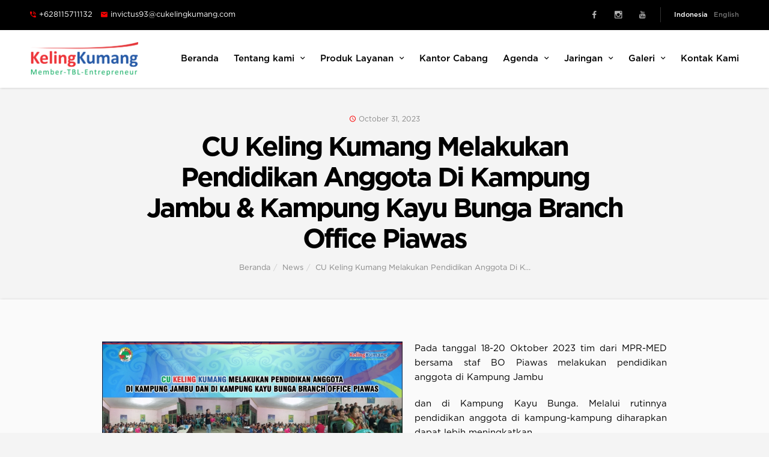

--- FILE ---
content_type: text/html; charset=UTF-8
request_url: https://cukelingkumang.com/news/cu-keling-kumang-
body_size: 14305
content:
<!DOCTYPE html>
<html>
    <head>
        <title>CU Keling Kumang Melakukan Pendidikan Anggota Di Kampung Jambu & Kampung Kayu Bunga Branch Office Piawas - News - CU Keling Kumang</title>
		<meta property="og:title" content="CU Keling Kumang Melakukan Pendidikan Anggota Di Kampung Jambu & Kampung Kayu Bunga Branch Office Piawas - News - CU Keling Kumang" name="title"/>        <meta http-equiv="Content-Type" content="text/html; charset=UTF-8" />
        <meta name="viewport" content="width=device-width, initial-scale=1.0, maximum-scale=1.0, user-scalable=yes">
        <meta charset="UTF-8" />
        <meta name="robots" content="index,follow" />
        <meta name="googlebot" content="index,follow" />
        <meta name="revisit-after" content="2 days" />
        <meta name="expires" content="never" />	
        <meta property="og:description" name="description" content="CU. Keling Kumang dapat membantu masyarakat yang ingin melawan kemiskinan untuk memperoleh informasi yang handal dan terpercaya mengenai Credit Union. " />
		<meta property="og:url" name="url" content="https://cukelingkumang.com/news/cu-keling-kumang-" />        <meta name="google-site-verification" content="WF7lbMzLGCOcJ3KFgdzpDiJj6sou8xn3kQE1YOpSmCg" />		
        <!-- <link rel="icon" href="https://cukelingkumang.com/assets/template/kelingkumang/images/favicon.png" />
		<link rel="shortcut icon" href="https://cukelingkumang.com/assets/template/kelingkumang/images/favicon.png" />
        <link rel="apple-touch-icon" href="https://cukelingkumang.com/assets/template/kelingkumang/images/favicon.png" /> -->
        
		<link href="https://cukelingkumang.com/assets/template/kelingkumang/css/bootstrap.min.css" rel="stylesheet" type="text/css" />
		<link href="https://cukelingkumang.com/assets/template/kelingkumang/css/material-design-iconic-font.css" rel="stylesheet" type="text/css" />
		<link href="https://cukelingkumang.com/assets/template/kelingkumang/css/swiper.min.css" rel="stylesheet" type="text/css" />
		<link href="https://cukelingkumang.com/assets/template/kelingkumang/css/style.css" rel="stylesheet" type="text/css" />
		<link href="https://cukelingkumang.com/assets/template/kelingkumang/css/main.css" rel="stylesheet" type="text/css" />
		
        <script src="https://cukelingkumang.com/assets/template/kelingkumang/js/jquery-2.1.1.min.js"></script>
		<script src="https://cukelingkumang.com/assets/template/kelingkumang/js/bootstrap.min.js"></script>
		<script src="https://cukelingkumang.com/assets/template/kelingkumang/js/fill.box.js"></script>
		<script src="https://cukelingkumang.com/assets/template/kelingkumang/js/swiper.min.js"></script>
				<script src="https://cukelingkumang.com/assets/template/kelingkumang/js/waypoints.min.js"></script>
		<script src="https://cukelingkumang.com/assets/template/kelingkumang/js/jquery.counterup.min.js"></script>
		
        
    </head>
    <body>
				
		
	<header class="main-header">
    	<div class="header-top">

        	<div class="container">

                <ul class="topbar">

                    <li><span class="icon zmdi zmdi-phone-in-talk"></span>+628115711132</li>

                    <li><span class="icon zmdi zmdi-email"></span>invictus93@cukelingkumang.com</li>

                </ul>

                <!-- topbar -->

				<div class="topbar-right">

					<ul class="topbar-socmed clearfix">

						<li><a href="https://www.facebook.com/cukelingkumang/" title="facebook" class="icon zmdi zmdi-facebook"></a></li>

						<li><a href="https://www.instagram.com/cukelingkumang/" title="Instagram" class="icon zmdi zmdi-instagram"></a></li>

						<li><a href="https://www.youtube.com/channel/UCEQPi3kb7DiDf1ACMPiS06w" title="youtube" class="icon zmdi zmdi-youtube"></a></li>

					</ul>

					<!-- topbar-socmed -->

					<ul class="lang-nav">

						

						<li class="active">

													

						Indonesia
						
						</li>

						

						<li >

						
						<a title="English" href="https://cukelingkumang.com/en/news/cu-keling-kumang-">

						
							English
						
						</a>

						
						</li>

						

					</ul>

				</div>

            </div>

            <!-- container -->

        </div>

        <!-- header-top -->

        <nav class="header-nav">

            <div class="container">

                <a class="header-logo" href="https://cukelingkumang.com"><img src="https://cukelingkumang.com/assets/template/kelingkumang/images/keling-kumang-logo.png"></a>

                <div class="trigger-menu">

                    <div class="trigger-menu--icon">

                        <span></span>

                        <span></span>

                        <span></span>

                    </div>

                </div>

                <div class="header-menu">

                	<a class="mobile-logo" href="https://cukelingkumang.com">

                		<img src="https://cukelingkumang.com/assets/template/kelingkumang/images/keling-kumang-logo.png">

                    </a>

					<ul class="menu">
	<li>
		<a href="https://cukelingkumang.com" >
			Beranda					</a>
			</li>
	<li>
		<a href="#" 1>
			Tentang kami			<span class="icon zmdi zmdi-chevron-down"></span>		</a>
				<ul class="dropdown-hover">
						<li>
				<a href="https://cukelingkumang.com/preface-ceo">
					Sambutan CEO				</a>
			</li>
			
									<li>
				<a href="https://cukelingkumang.com/sejarah-cu">
					Sejarah CU				</a>
			</li>
			
									<li>
				<a href="https://cukelingkumang.com/struktur-organisasi">
					Struktur Organisasi				</a>
			</li>
			
									<li>
				<a href="https://cukelingkumang.com/struktur-manajemen">
					Struktur Manajemen				</a>
			</li>
			
									<li>
				<a href="https://cukelingkumang.com/visi-misi">
					Visi misi				</a>
			</li>
			
									<li>
				<a href="https://cukelingkumang.com/nilai-inti">
					Shared Values				</a>
			</li>
			
									<li>
				<a href="https://cukelingkumang.com/pengurus-dan-pengawas">
					Pengurus dan Pengawas CU Keling Kumang Periode 2024 - 2026				</a>
			</li>
			
									
		</ul>
			</li>
	<li>
		<a href="#" 1>
			Produk Layanan			<span class="icon zmdi zmdi-chevron-down"></span>		</a>
				<ul class="dropdown-hover">
						<li>
				<a href="https://cukelingkumang.com/syarat-keanggotaan">
					Syarat Keanggotaan				</a>
			</li>
			
									<li>
				<a href="https://cukelingkumang.com/syarat-pinjaman">
					Syarat Pinjaman				</a>
			</li>
			
						<li>
				<a href="https://cukelingkumang.com/page/6">
					Simpanan				</a>
			</li>
			<li>
				<a href="#!">
					Pinjaman					<span class="icon zmdi zmdi-chevron-right"></span>
				</a>
				<ul class="dropdown-inner">
										<li>
						<a href="https://cukelingkumang.com/pinjaman-kelompok">Pinjaman Kelompok</a>
					</li>
										<li>
						<a href="https://cukelingkumang.com/pinjaman-individu">Pinjaman Individu</a>
					</li>
									</ul>
			</li>
									<li>
				<a href="https://cukelingkumang.com/produk_kakao">
					Produk Kakao				</a>
			</li>
			
									
		</ul>
			</li>
	<li>
		<a href="https://cukelingkumang.com/branch-office" >
			Kantor Cabang					</a>
			</li>
	<li>
		<a href="#" 1>
			Agenda			<span class="icon zmdi zmdi-chevron-down"></span>		</a>
				<ul class="dropdown-hover">
						<li>
				<a href="https://cukelingkumang.com/pelatihan-staf">
					Pelatihan Staf				</a>
			</li>
			
									<li>
				<a href="https://cukelingkumang.com/kegiatan-kelembagaan">
					Kegiatan Kelembagaan				</a>
			</li>
			
									<li>
				<a href="https://cukelingkumang.com/pendidikan-anggota">
					Pendidikan Anggota				</a>
			</li>
			
									<li>
				<a href="https://cukelingkumang.com/recruitment">
					Lowongan Kerja				</a>
			</li>
			
									
		</ul>
			</li>
	<li>
		<a href="#" 1>
			Jaringan			<span class="icon zmdi zmdi-chevron-down"></span>		</a>
				<ul class="dropdown-hover">
						<li>
				<a href="https://cukelingkumang.com/accu">
					ACCU				</a>
			</li>
			
									<li>
				<a href="https://cukelingkumang.com/keling-kumang-agrowisata">
					Keling Kumang Agrowisata				</a>
			</li>
			
									<li>
				<a href="https://cukelingkumang.com/inkopdit">
					Inkopdit				</a>
			</li>
			
									<li>
				<a href="https://cukelingkumang.com/apks-keling-kumang">
					APKS Keling Kumang				</a>
			</li>
			
									<li>
				<a href="https://cukelingkumang.com/puskhat">
					Puskhat				</a>
			</li>
			
									<li>
				<a href="https://cukelingkumang.com/institut-teknologi-keling-kumang">
					Institut Teknologi Keling Kumang				</a>
			</li>
			
									<li>
				<a href="https://cukelingkumang.com/ladja-hotel">
					Ladja Hotel				</a>
			</li>
			
									<li>
				<a href="https://cukelingkumang.com/smk-keling-kumang">
					SMK Keling Kumang				</a>
			</li>
			
									<li>
				<a href="https://cukelingkumang.com/keling-kumang-agrotani">
					Keling Kumang Agrotani				</a>
			</li>
			
									<li>
				<a href="https://cukelingkumang.com/keling-kumang-mart">
					Keling Kumang Mart				</a>
			</li>
			
									<li>
				<a href="https://cukelingkumang.com/keling-kumang-language-center">
					Keling Kumang Language Center				</a>
			</li>
			
									<li>
				<a href="https://cukelingkumang.com/produk_kakao">
					Taman Kelempiau				</a>
			</li>
			
									<li>
				<a href="https://cukelingkumang.com/cv-auto-gemilang">
					CV Auto Gemilang				</a>
			</li>
			
									
		</ul>
			</li>
	<li>
		<a href="#" 1>
			Galeri			<span class="icon zmdi zmdi-chevron-down"></span>		</a>
				<ul class="dropdown-hover">
						<li>
				<a href="https://cukelingkumang.com/news">
					News				</a>
			</li>
			
									<li>
				<a href="https://cukelingkumang.com/photo-gallery">
					Foto				</a>
			</li>
			
									<li>
				<a href="https://cukelingkumang.com/video-gallery">
					Video				</a>
			</li>
			
									<li>
				<a href="https://cukelingkumang.com/audio-gallery">
					Audio				</a>
			</li>
			
									
		</ul>
			</li>
	<li>
		<a href="https://cukelingkumang.com/contact-us" >
			Kontak Kami					</a>
			</li>
</ul>
                    <!-- menu -->

                </div>

                <!-- header-menu -->

            </div>

            <!-- container -->

        </nav>

        <!-- header-nav -->

    </header>

    <!-- main-header -->

    

    <div class="backdrop-menu"></div>

	
		<header class="content-wrap page-header">
	<div class="container">
		<span class="date">October 31, 2023</span>		<h1>CU Keling Kumang Melakukan Pendidikan Anggota Di Kampung Jambu & Kampung Kayu Bunga Branch Office Piawas</h1>
		<ul class="breadcrumb">
			<li><a href="https://cukelingkumang.com" title="Beranda">Beranda</a></li><li><a href="https://cukelingkumang.com/news" title="News">News</a></li><li><a href="https://cukelingkumang.com/news/cu-keling-kumang-" title="CU Keling Kumang Melakukan Pendidikan Anggota Di Kampung Jambu & Kampung Kayu Bunga Branch Office Piawas">CU Keling Kumang Melakukan Pendidikan Anggota Di K&#8230;</a></li>		</ul>
	</div>
</header>
<!-- page-header -->

<section class="content-wrap article-page main-page">
	<div class="container">
		<article>
			<img width="500" align="left" src="https://cukelingkumang.com/file/image/2_WEBSITE.jpg?size=content_detail"/>			<p style="text-align:justify;">
	<span style="text-wrap:nowrap;">Pada tanggal 18-20 Oktober 2023 tim dari MPR-MED bersama staf BO Piawas melakukan pendidikan anggota di Kampung Jambu&nbsp;</span>
</p>
<p style="text-align:justify;">
	<span style="text-wrap:nowrap;">dan di Kampung Kayu Bunga. Melalui rutinnya pendidikan anggota di kampung-kampung diharapkan dapat lebih meningkatkan&nbsp;</span>
</p>
<p style="text-align:justify;">
	<span style="text-wrap:nowrap;">hubungan baik para staf CU Keling Kumang dengan masyarakat serta dapat menyampaikan secara langsung tujuan CU Keling&nbsp;</span>
</p>
<p style="text-align:justify;">
	<span style="text-wrap:nowrap;">Kumang dalam membantu masyarakat memanajemen keuangan. Masyarakat pun sangat antusias dan menyambut positif dalam&nbsp;</span>
</p>
<p style="text-align:justify;">
	<span style="text-wrap:nowrap;">kegiatan pendidikan anggota ini.</span>
</p>		</article>
		<div class="text-center" style="padding-top: 20px;">
		<!-- Go to www.addthis.com/dashboard to customize your tools -->
		<div style="display: inline-block; vertical-align: top; padding-top: 3px;">Share This</div> <div style="display: inline-block;" class="addthis_inline_share_toolbox"></div>
		</div>
				<ul class="prev-next-wrapper clearfix">
						<li class="prev"><a href="https://cukelingkumang.com/news/executive-board-solidaridad-solidaridad-asia-dan-solidaridad-indonesia-melakukan-kunjungan-ke-gerakan-credit-union-keling-kumang-">Executive Board Solidaridad, Solidaridad Asia dan Solidaridad Indonesia melakukan kunjungan ke Gerakan Credit Union Keling Kumang </a></li>
						<li class="next"><a href="https://cukelingkumang.com/news/cu-keling-kumang-meraih-penghargaan-dari-mitra-pembangunan-award-vi-2024-kabupaten-sintang">CU Keling Kumang Meraih Penghargaan Dari Mitra Pembangunan Award VI 2024 Kabupaten Sintang</a></li>
					</ul>
	</div>
</section>
<!-- Go to www.addthis.com/dashboard to customize your tools -->
<script type="text/javascript" src="//s7.addthis.com/js/300/addthis_widget.js#pubid=ra-5837bb82bb004577"></script>
		    
    <footer class="content-wrap main-footer">
    	<div class="container">
        	<span class="copyright">
            	© CU KelingKumang 2016            </span>
			<ul class="footer-nav">
		<li><a  href="https://cukelingkumang.com/contact-us">Kontak Kami</a></li>
			<li><a  href="https://cukelingkumang.com/download">Download</a></li>
		</ul>        </div>
    </footer>		
		<script src="https://cukelingkumang.com/assets/template/kelingkumang/js/main.js"></script>
		
		<script>
  (function(i,s,o,g,r,a,m){i['GoogleAnalyticsObject']=r;i[r]=i[r]||function(){
  (i[r].q=i[r].q||[]).push(arguments)},i[r].l=1*new Date();a=s.createElement(o),
  m=s.getElementsByTagName(o)[0];a.async=1;a.src=g;m.parentNode.insertBefore(a,m)
  })(window,document,'script','https://www.google-analytics.com/analytics.js','ga');

  ga('create', 'UA-90163236-3', 'auto');
  ga('send', 'pageview');

</script>	</body>
</html>

--- FILE ---
content_type: text/css;charset=UTF-8
request_url: https://cukelingkumang.com/assets/template/kelingkumang/css/material-design-iconic-font.css
body_size: 81283
content:
 @font-face { font-family: 'Material-Design-Iconic-Font'; src: url('../fonts/Material-Design-Iconic-Font.woff2?v=2.2.0') format('woff2'), url('../fonts/Material-Design-Iconic-Font.woff?v=2.2.0') format('woff'), url('../fonts/Material-Design-Iconic-Font.ttf?v=2.2.0') format('truetype'); font-weight: normal; font-style: normal; } .zmdi { display: inline-block; font: normal normal normal 14px/1 'Material-Design-Iconic-Font'; font-size: inherit; text-rendering: auto; -webkit-font-smoothing: antialiased; -moz-osx-font-smoothing: grayscale; } .zmdi-hc-lg { font-size: 1.33333333em; line-height: 0.75em; vertical-align: -15%; } .zmdi-hc-2x { font-size: 2em; } .zmdi-hc-3x { font-size: 3em; } .zmdi-hc-4x { font-size: 4em; } .zmdi-hc-5x { font-size: 5em; } .zmdi-hc-fw { width: 1.28571429em; text-align: center; } .zmdi-hc-ul { padding-left: 0; margin-left: 2.14285714em; list-style-type: none; } .zmdi-hc-ul > li { position: relative; } .zmdi-hc-li { position: absolute; left: -2.14285714em; width: 2.14285714em; top: 0.14285714em; text-align: center; } .zmdi-hc-li.zmdi-hc-lg { left: -1.85714286em; } .zmdi-hc-border { padding: .1em .25em; border: solid 0.1em #9e9e9e; border-radius: 2px; } .zmdi-hc-border-circle { padding: .1em .25em; border: solid 0.1em #9e9e9e; border-radius: 50%; } .zmdi.pull-left { float: left; margin-right: .15em; } .zmdi.pull-right { float: right; margin-left: .15em; } .zmdi-hc-spin { -webkit-animation: zmdi-spin 1.5s infinite linear; animation: zmdi-spin 1.5s infinite linear; } .zmdi-hc-spin-reverse { -webkit-animation: zmdi-spin-reverse 1.5s infinite linear; animation: zmdi-spin-reverse 1.5s infinite linear; } @-webkit-keyframes zmdi-spin { 0% { -webkit-transform: rotate(0deg); transform: rotate(0deg); } 100% { -webkit-transform: rotate(359deg); transform: rotate(359deg); } } @keyframes zmdi-spin { 0% { -webkit-transform: rotate(0deg); transform: rotate(0deg); } 100% { -webkit-transform: rotate(359deg); transform: rotate(359deg); } } @-webkit-keyframes zmdi-spin-reverse { 0% { -webkit-transform: rotate(0deg); transform: rotate(0deg); } 100% { -webkit-transform: rotate(-359deg); transform: rotate(-359deg); } } @keyframes zmdi-spin-reverse { 0% { -webkit-transform: rotate(0deg); transform: rotate(0deg); } 100% { -webkit-transform: rotate(-359deg); transform: rotate(-359deg); } } .zmdi-hc-rotate-90 { -webkit-transform: rotate(90deg); -ms-transform: rotate(90deg); transform: rotate(90deg); } .zmdi-hc-rotate-180 { -webkit-transform: rotate(180deg); -ms-transform: rotate(180deg); transform: rotate(180deg); } .zmdi-hc-rotate-270 { -webkit-transform: rotate(270deg); -ms-transform: rotate(270deg); transform: rotate(270deg); } .zmdi-hc-flip-horizontal { -webkit-transform: scale(-1, 1); -ms-transform: scale(-1, 1); transform: scale(-1, 1); } .zmdi-hc-flip-vertical { -webkit-transform: scale(1, -1); -ms-transform: scale(1, -1); transform: scale(1, -1); } .zmdi-hc-stack { position: relative; display: inline-block; width: 2em; height: 2em; line-height: 2em; vertical-align: middle; } .zmdi-hc-stack-1x, .zmdi-hc-stack-2x { position: absolute; left: 0; width: 100%; text-align: center; } .zmdi-hc-stack-1x { line-height: inherit; } .zmdi-hc-stack-2x { font-size: 2em; } .zmdi-hc-inverse { color: #ffffff; } .zmdi-3d-rotation:before { content: '\f101'; } .zmdi-airplane-off:before { content: '\f102'; } .zmdi-airplane:before { content: '\f103'; } .zmdi-album:before { content: '\f104'; } .zmdi-archive:before { content: '\f105'; } .zmdi-assignment-account:before { content: '\f106'; } .zmdi-assignment-alert:before { content: '\f107'; } .zmdi-assignment-check:before { content: '\f108'; } .zmdi-assignment-o:before { content: '\f109'; } .zmdi-assignment-return:before { content: '\f10a'; } .zmdi-assignment-returned:before { content: '\f10b'; } .zmdi-assignment:before { content: '\f10c'; } .zmdi-attachment-alt:before { content: '\f10d'; } .zmdi-attachment:before { content: '\f10e'; } .zmdi-audio:before { content: '\f10f'; } .zmdi-badge-check:before { content: '\f110'; } .zmdi-balance-wallet:before { content: '\f111'; } .zmdi-balance:before { content: '\f112'; } .zmdi-battery-alert:before { content: '\f113'; } .zmdi-battery-flash:before { content: '\f114'; } .zmdi-battery-unknown:before { content: '\f115'; } .zmdi-battery:before { content: '\f116'; } .zmdi-bike:before { content: '\f117'; } .zmdi-block-alt:before { content: '\f118'; } .zmdi-block:before { content: '\f119'; } .zmdi-boat:before { content: '\f11a'; } .zmdi-book-image:before { content: '\f11b'; } .zmdi-book:before { content: '\f11c'; } .zmdi-bookmark-outline:before { content: '\f11d'; } .zmdi-bookmark:before { content: '\f11e'; } .zmdi-brush:before { content: '\f11f'; } .zmdi-bug:before { content: '\f120'; } .zmdi-bus:before { content: '\f121'; } .zmdi-cake:before { content: '\f122'; } .zmdi-car-taxi:before { content: '\f123'; } .zmdi-car-wash:before { content: '\f124'; } .zmdi-car:before { content: '\f125'; } .zmdi-card-giftcard:before { content: '\f126'; } .zmdi-card-membership:before { content: '\f127'; } .zmdi-card-travel:before { content: '\f128'; } .zmdi-card:before { content: '\f129'; } .zmdi-case-check:before { content: '\f12a'; } .zmdi-case-download:before { content: '\f12b'; } .zmdi-case-play:before { content: '\f12c'; } .zmdi-case:before { content: '\f12d'; } .zmdi-cast-connected:before { content: '\f12e'; } .zmdi-cast:before { content: '\f12f'; } .zmdi-chart-donut:before { content: '\f130'; } .zmdi-chart:before { content: '\f131'; } .zmdi-city-alt:before { content: '\f132'; } .zmdi-city:before { content: '\f133'; } .zmdi-close-circle-o:before { content: '\f134'; } .zmdi-close-circle:before { content: '\f135'; } .zmdi-close:before { content: '\f136'; } .zmdi-cocktail:before { content: '\f137'; } .zmdi-code-setting:before { content: '\f138'; } .zmdi-code-smartphone:before { content: '\f139'; } .zmdi-code:before { content: '\f13a'; } .zmdi-coffee:before { content: '\f13b'; } .zmdi-collection-bookmark:before { content: '\f13c'; } .zmdi-collection-case-play:before { content: '\f13d'; } .zmdi-collection-folder-image:before { content: '\f13e'; } .zmdi-collection-image-o:before { content: '\f13f'; } .zmdi-collection-image:before { content: '\f140'; } .zmdi-collection-item-1:before { content: '\f141'; } .zmdi-collection-item-2:before { content: '\f142'; } .zmdi-collection-item-3:before { content: '\f143'; } .zmdi-collection-item-4:before { content: '\f144'; } .zmdi-collection-item-5:before { content: '\f145'; } .zmdi-collection-item-6:before { content: '\f146'; } .zmdi-collection-item-7:before { content: '\f147'; } .zmdi-collection-item-8:before { content: '\f148'; } .zmdi-collection-item-9-plus:before { content: '\f149'; } .zmdi-collection-item-9:before { content: '\f14a'; } .zmdi-collection-item:before { content: '\f14b'; } .zmdi-collection-music:before { content: '\f14c'; } .zmdi-collection-pdf:before { content: '\f14d'; } .zmdi-collection-plus:before { content: '\f14e'; } .zmdi-collection-speaker:before { content: '\f14f'; } .zmdi-collection-text:before { content: '\f150'; } .zmdi-collection-video:before { content: '\f151'; } .zmdi-compass:before { content: '\f152'; } .zmdi-cutlery:before { content: '\f153'; } .zmdi-delete:before { content: '\f154'; } .zmdi-dialpad:before { content: '\f155'; } .zmdi-dns:before { content: '\f156'; } .zmdi-drink:before { content: '\f157'; } .zmdi-edit:before { content: '\f158'; } .zmdi-email-open:before { content: '\f159'; } .zmdi-email:before { content: '\f15a'; } .zmdi-eye-off:before { content: '\f15b'; } .zmdi-eye:before { content: '\f15c'; } .zmdi-eyedropper:before { content: '\f15d'; } .zmdi-favorite-outline:before { content: '\f15e'; } .zmdi-favorite:before { content: '\f15f'; } .zmdi-filter-list:before { content: '\f160'; } .zmdi-fire:before { content: '\f161'; } .zmdi-flag:before { content: '\f162'; } .zmdi-flare:before { content: '\f163'; } .zmdi-flash-auto:before { content: '\f164'; } .zmdi-flash-off:before { content: '\f165'; } .zmdi-flash:before { content: '\f166'; } .zmdi-flip:before { content: '\f167'; } .zmdi-flower-alt:before { content: '\f168'; } .zmdi-flower:before { content: '\f169'; } .zmdi-font:before { content: '\f16a'; } .zmdi-fullscreen-alt:before { content: '\f16b'; } .zmdi-fullscreen-exit:before { content: '\f16c'; } .zmdi-fullscreen:before { content: '\f16d'; } .zmdi-functions:before { content: '\f16e'; } .zmdi-gas-station:before { content: '\f16f'; } .zmdi-gesture:before { content: '\f170'; } .zmdi-globe-alt:before { content: '\f171'; } .zmdi-globe-lock:before { content: '\f172'; } .zmdi-globe:before { content: '\f173'; } .zmdi-graduation-cap:before { content: '\f174'; } .zmdi-home:before { content: '\f175'; } .zmdi-hospital-alt:before { content: '\f176'; } .zmdi-hospital:before { content: '\f177'; } .zmdi-hotel:before { content: '\f178'; } .zmdi-hourglass-alt:before { content: '\f179'; } .zmdi-hourglass-outline:before { content: '\f17a'; } .zmdi-hourglass:before { content: '\f17b'; } .zmdi-http:before { content: '\f17c'; } .zmdi-image-alt:before { content: '\f17d'; } .zmdi-image-o:before { content: '\f17e'; } .zmdi-image:before { content: '\f17f'; } .zmdi-inbox:before { content: '\f180'; } .zmdi-invert-colors-off:before { content: '\f181'; } .zmdi-invert-colors:before { content: '\f182'; } .zmdi-key:before { content: '\f183'; } .zmdi-label-alt-outline:before { content: '\f184'; } .zmdi-label-alt:before { content: '\f185'; } .zmdi-label-heart:before { content: '\f186'; } .zmdi-label:before { content: '\f187'; } .zmdi-labels:before { content: '\f188'; } .zmdi-lamp:before { content: '\f189'; } .zmdi-landscape:before { content: '\f18a'; } .zmdi-layers-off:before { content: '\f18b'; } .zmdi-layers:before { content: '\f18c'; } .zmdi-library:before { content: '\f18d'; } .zmdi-link:before { content: '\f18e'; } .zmdi-lock-open:before { content: '\f18f'; } .zmdi-lock-outline:before { content: '\f190'; } .zmdi-lock:before { content: '\f191'; } .zmdi-mail-reply-all:before { content: '\f192'; } .zmdi-mail-reply:before { content: '\f193'; } .zmdi-mail-send:before { content: '\f194'; } .zmdi-mall:before { content: '\f195'; } .zmdi-map:before { content: '\f196'; } .zmdi-menu:before { content: '\f197'; } .zmdi-money-box:before { content: '\f198'; } .zmdi-money-off:before { content: '\f199'; } .zmdi-money:before { content: '\f19a'; } .zmdi-more-vert:before { content: '\f19b'; } .zmdi-more:before { content: '\f19c'; } .zmdi-movie-alt:before { content: '\f19d'; } .zmdi-movie:before { content: '\f19e'; } .zmdi-nature-people:before { content: '\f19f'; } .zmdi-nature:before { content: '\f1a0'; } .zmdi-navigation:before { content: '\f1a1'; } .zmdi-open-in-browser:before { content: '\f1a2'; } .zmdi-open-in-new:before { content: '\f1a3'; } .zmdi-palette:before { content: '\f1a4'; } .zmdi-parking:before { content: '\f1a5'; } .zmdi-pin-account:before { content: '\f1a6'; } .zmdi-pin-assistant:before { content: '\f1a7'; } .zmdi-pin-drop:before { content: '\f1a8'; } .zmdi-pin-help:before { content: '\f1a9'; } .zmdi-pin-off:before { content: '\f1aa'; } .zmdi-pin:before { content: '\f1ab'; } .zmdi-pizza:before { content: '\f1ac'; } .zmdi-plaster:before { content: '\f1ad'; } .zmdi-power-setting:before { content: '\f1ae'; } .zmdi-power:before { content: '\f1af'; } .zmdi-print:before { content: '\f1b0'; } .zmdi-puzzle-piece:before { content: '\f1b1'; } .zmdi-quote:before { content: '\f1b2'; } .zmdi-railway:before { content: '\f1b3'; } .zmdi-receipt:before { content: '\f1b4'; } .zmdi-refresh-alt:before { content: '\f1b5'; } .zmdi-refresh-sync-alert:before { content: '\f1b6'; } .zmdi-refresh-sync-off:before { content: '\f1b7'; } .zmdi-refresh-sync:before { content: '\f1b8'; } .zmdi-refresh:before { content: '\f1b9'; } .zmdi-roller:before { content: '\f1ba'; } .zmdi-ruler:before { content: '\f1bb'; } .zmdi-scissors:before { content: '\f1bc'; } .zmdi-screen-rotation-lock:before { content: '\f1bd'; } .zmdi-screen-rotation:before { content: '\f1be'; } .zmdi-search-for:before { content: '\f1bf'; } .zmdi-search-in-file:before { content: '\f1c0'; } .zmdi-search-in-page:before { content: '\f1c1'; } .zmdi-search-replace:before { content: '\f1c2'; } .zmdi-search:before { content: '\f1c3'; } .zmdi-seat:before { content: '\f1c4'; } .zmdi-settings-square:before { content: '\f1c5'; } .zmdi-settings:before { content: '\f1c6'; } .zmdi-shield-check:before { content: '\f1c7'; } .zmdi-shield-security:before { content: '\f1c8'; } .zmdi-shopping-basket:before { content: '\f1c9'; } .zmdi-shopping-cart-plus:before { content: '\f1ca'; } .zmdi-shopping-cart:before { content: '\f1cb'; } .zmdi-sign-in:before { content: '\f1cc'; } .zmdi-sort-amount-asc:before { content: '\f1cd'; } .zmdi-sort-amount-desc:before { content: '\f1ce'; } .zmdi-sort-asc:before { content: '\f1cf'; } .zmdi-sort-desc:before { content: '\f1d0'; } .zmdi-spellcheck:before { content: '\f1d1'; } .zmdi-storage:before { content: '\f1d2'; } .zmdi-store-24:before { content: '\f1d3'; } .zmdi-store:before { content: '\f1d4'; } .zmdi-subway:before { content: '\f1d5'; } .zmdi-sun:before { content: '\f1d6'; } .zmdi-tab-unselected:before { content: '\f1d7'; } .zmdi-tab:before { content: '\f1d8'; } .zmdi-tag-close:before { content: '\f1d9'; } .zmdi-tag-more:before { content: '\f1da'; } .zmdi-tag:before { content: '\f1db'; } .zmdi-thumb-down:before { content: '\f1dc'; } .zmdi-thumb-up-down:before { content: '\f1dd'; } .zmdi-thumb-up:before { content: '\f1de'; } .zmdi-ticket-star:before { content: '\f1df'; } .zmdi-toll:before { content: '\f1e0'; } .zmdi-toys:before { content: '\f1e1'; } .zmdi-traffic:before { content: '\f1e2'; } .zmdi-translate:before { content: '\f1e3'; } .zmdi-triangle-down:before { content: '\f1e4'; } .zmdi-triangle-up:before { content: '\f1e5'; } .zmdi-truck:before { content: '\f1e6'; } .zmdi-turning-sign:before { content: '\f1e7'; } .zmdi-wallpaper:before { content: '\f1e8'; } .zmdi-washing-machine:before { content: '\f1e9'; } .zmdi-window-maximize:before { content: '\f1ea'; } .zmdi-window-minimize:before { content: '\f1eb'; } .zmdi-window-restore:before { content: '\f1ec'; } .zmdi-wrench:before { content: '\f1ed'; } .zmdi-zoom-in:before { content: '\f1ee'; } .zmdi-zoom-out:before { content: '\f1ef'; } .zmdi-alert-circle-o:before { content: '\f1f0'; } .zmdi-alert-circle:before { content: '\f1f1'; } .zmdi-alert-octagon:before { content: '\f1f2'; } .zmdi-alert-polygon:before { content: '\f1f3'; } .zmdi-alert-triangle:before { content: '\f1f4'; } .zmdi-help-outline:before { content: '\f1f5'; } .zmdi-help:before { content: '\f1f6'; } .zmdi-info-outline:before { content: '\f1f7'; } .zmdi-info:before { content: '\f1f8'; } .zmdi-notifications-active:before { content: '\f1f9'; } .zmdi-notifications-add:before { content: '\f1fa'; } .zmdi-notifications-none:before { content: '\f1fb'; } .zmdi-notifications-off:before { content: '\f1fc'; } .zmdi-notifications-paused:before { content: '\f1fd'; } .zmdi-notifications:before { content: '\f1fe'; } .zmdi-account-add:before { content: '\f1ff'; } .zmdi-account-box-mail:before { content: '\f200'; } .zmdi-account-box-o:before { content: '\f201'; } .zmdi-account-box-phone:before { content: '\f202'; } .zmdi-account-box:before { content: '\f203'; } .zmdi-account-calendar:before { content: '\f204'; } .zmdi-account-circle:before { content: '\f205'; } .zmdi-account-o:before { content: '\f206'; } .zmdi-account:before { content: '\f207'; } .zmdi-accounts-add:before { content: '\f208'; } .zmdi-accounts-alt:before { content: '\f209'; } .zmdi-accounts-list-alt:before { content: '\f20a'; } .zmdi-accounts-list:before { content: '\f20b'; } .zmdi-accounts-outline:before { content: '\f20c'; } .zmdi-accounts:before { content: '\f20d'; } .zmdi-face:before { content: '\f20e'; } .zmdi-female:before { content: '\f20f'; } .zmdi-male-alt:before { content: '\f210'; } .zmdi-male-female:before { content: '\f211'; } .zmdi-male:before { content: '\f212'; } .zmdi-mood-bad:before { content: '\f213'; } .zmdi-mood:before { content: '\f214'; } .zmdi-run:before { content: '\f215'; } .zmdi-walk:before { content: '\f216'; } .zmdi-cloud-box:before { content: '\f217'; } .zmdi-cloud-circle:before { content: '\f218'; } .zmdi-cloud-done:before { content: '\f219'; } .zmdi-cloud-download:before { content: '\f21a'; } .zmdi-cloud-off:before { content: '\f21b'; } .zmdi-cloud-outline-alt:before { content: '\f21c'; } .zmdi-cloud-outline:before { content: '\f21d'; } .zmdi-cloud-upload:before { content: '\f21e'; } .zmdi-cloud:before { content: '\f21f'; } .zmdi-download:before { content: '\f220'; } .zmdi-file-plus:before { content: '\f221'; } .zmdi-file-text:before { content: '\f222'; } .zmdi-file:before { content: '\f223'; } .zmdi-folder-outline:before { content: '\f224'; } .zmdi-folder-person:before { content: '\f225'; } .zmdi-folder-star-alt:before { content: '\f226'; } .zmdi-folder-star:before { content: '\f227'; } .zmdi-folder:before { content: '\f228'; } .zmdi-gif:before { content: '\f229'; } .zmdi-upload:before { content: '\f22a'; } .zmdi-border-all:before { content: '\f22b'; } .zmdi-border-bottom:before { content: '\f22c'; } .zmdi-border-clear:before { content: '\f22d'; } .zmdi-border-color:before { content: '\f22e'; } .zmdi-border-horizontal:before { content: '\f22f'; } .zmdi-border-inner:before { content: '\f230'; } .zmdi-border-left:before { content: '\f231'; } .zmdi-border-outer:before { content: '\f232'; } .zmdi-border-right:before { content: '\f233'; } .zmdi-border-style:before { content: '\f234'; } .zmdi-border-top:before { content: '\f235'; } .zmdi-border-vertical:before { content: '\f236'; } .zmdi-copy:before { content: '\f237'; } .zmdi-crop:before { content: '\f238'; } .zmdi-format-align-center:before { content: '\f239'; } .zmdi-format-align-justify:before { content: '\f23a'; } .zmdi-format-align-left:before { content: '\f23b'; } .zmdi-format-align-right:before { content: '\f23c'; } .zmdi-format-bold:before { content: '\f23d'; } .zmdi-format-clear-all:before { content: '\f23e'; } .zmdi-format-clear:before { content: '\f23f'; } .zmdi-format-color-fill:before { content: '\f240'; } .zmdi-format-color-reset:before { content: '\f241'; } .zmdi-format-color-text:before { content: '\f242'; } .zmdi-format-indent-decrease:before { content: '\f243'; } .zmdi-format-indent-increase:before { content: '\f244'; } .zmdi-format-italic:before { content: '\f245'; } .zmdi-format-line-spacing:before { content: '\f246'; } .zmdi-format-list-bulleted:before { content: '\f247'; } .zmdi-format-list-numbered:before { content: '\f248'; } .zmdi-format-ltr:before { content: '\f249'; } .zmdi-format-rtl:before { content: '\f24a'; } .zmdi-format-size:before { content: '\f24b'; } .zmdi-format-strikethrough-s:before { content: '\f24c'; } .zmdi-format-strikethrough:before { content: '\f24d'; } .zmdi-format-subject:before { content: '\f24e'; } .zmdi-format-underlined:before { content: '\f24f'; } .zmdi-format-valign-bottom:before { content: '\f250'; } .zmdi-format-valign-center:before { content: '\f251'; } .zmdi-format-valign-top:before { content: '\f252'; } .zmdi-redo:before { content: '\f253'; } .zmdi-select-all:before { content: '\f254'; } .zmdi-space-bar:before { content: '\f255'; } .zmdi-text-format:before { content: '\f256'; } .zmdi-transform:before { content: '\f257'; } .zmdi-undo:before { content: '\f258'; } .zmdi-wrap-text:before { content: '\f259'; } .zmdi-comment-alert:before { content: '\f25a'; } .zmdi-comment-alt-text:before { content: '\f25b'; } .zmdi-comment-alt:before { content: '\f25c'; } .zmdi-comment-edit:before { content: '\f25d'; } .zmdi-comment-image:before { content: '\f25e'; } .zmdi-comment-list:before { content: '\f25f'; } .zmdi-comment-more:before { content: '\f260'; } .zmdi-comment-outline:before { content: '\f261'; } .zmdi-comment-text-alt:before { content: '\f262'; } .zmdi-comment-text:before { content: '\f263'; } .zmdi-comment-video:before { content: '\f264'; } .zmdi-comment:before { content: '\f265'; } .zmdi-comments:before { content: '\f266'; } .zmdi-check-all:before { content: '\f267'; } .zmdi-check-circle-u:before { content: '\f268'; } .zmdi-check-circle:before { content: '\f269'; } .zmdi-check-square:before { content: '\f26a'; } .zmdi-check:before { content: '\f26b'; } .zmdi-circle-o:before { content: '\f26c'; } .zmdi-circle:before { content: '\f26d'; } .zmdi-dot-circle-alt:before { content: '\f26e'; } .zmdi-dot-circle:before { content: '\f26f'; } .zmdi-minus-circle-outline:before { content: '\f270'; } .zmdi-minus-circle:before { content: '\f271'; } .zmdi-minus-square:before { content: '\f272'; } .zmdi-minus:before { content: '\f273'; } .zmdi-plus-circle-o-duplicate:before { content: '\f274'; } .zmdi-plus-circle-o:before { content: '\f275'; } .zmdi-plus-circle:before { content: '\f276'; } .zmdi-plus-square:before { content: '\f277'; } .zmdi-plus:before { content: '\f278'; } .zmdi-square-o:before { content: '\f279'; } .zmdi-star-circle:before { content: '\f27a'; } .zmdi-star-half:before { content: '\f27b'; } .zmdi-star-outline:before { content: '\f27c'; } .zmdi-star:before { content: '\f27d'; } .zmdi-bluetooth-connected:before { content: '\f27e'; } .zmdi-bluetooth-off:before { content: '\f27f'; } .zmdi-bluetooth-search:before { content: '\f280'; } .zmdi-bluetooth-setting:before { content: '\f281'; } .zmdi-bluetooth:before { content: '\f282'; } .zmdi-camera-add:before { content: '\f283'; } .zmdi-camera-alt:before { content: '\f284'; } .zmdi-camera-bw:before { content: '\f285'; } .zmdi-camera-front:before { content: '\f286'; } .zmdi-camera-mic:before { content: '\f287'; } .zmdi-camera-party-mode:before { content: '\f288'; } .zmdi-camera-rear:before { content: '\f289'; } .zmdi-camera-roll:before { content: '\f28a'; } .zmdi-camera-switch:before { content: '\f28b'; } .zmdi-camera:before { content: '\f28c'; } .zmdi-card-alert:before { content: '\f28d'; } .zmdi-card-off:before { content: '\f28e'; } .zmdi-card-sd:before { content: '\f28f'; } .zmdi-card-sim:before { content: '\f290'; } .zmdi-desktop-mac:before { content: '\f291'; } .zmdi-desktop-windows:before { content: '\f292'; } .zmdi-device-hub:before { content: '\f293'; } .zmdi-devices-off:before { content: '\f294'; } .zmdi-devices:before { content: '\f295'; } .zmdi-dock:before { content: '\f296'; } .zmdi-floppy:before { content: '\f297'; } .zmdi-gamepad:before { content: '\f298'; } .zmdi-gps-dot:before { content: '\f299'; } .zmdi-gps-off:before { content: '\f29a'; } .zmdi-gps:before { content: '\f29b'; } .zmdi-headset-mic:before { content: '\f29c'; } .zmdi-headset:before { content: '\f29d'; } .zmdi-input-antenna:before { content: '\f29e'; } .zmdi-input-composite:before { content: '\f29f'; } .zmdi-input-hdmi:before { content: '\f2a0'; } .zmdi-input-power:before { content: '\f2a1'; } .zmdi-input-svideo:before { content: '\f2a2'; } .zmdi-keyboard-hide:before { content: '\f2a3'; } .zmdi-keyboard:before { content: '\f2a4'; } .zmdi-laptop-chromebook:before { content: '\f2a5'; } .zmdi-laptop-mac:before { content: '\f2a6'; } .zmdi-laptop:before { content: '\f2a7'; } .zmdi-mic-off:before { content: '\f2a8'; } .zmdi-mic-outline:before { content: '\f2a9'; } .zmdi-mic-setting:before { content: '\f2aa'; } .zmdi-mic:before { content: '\f2ab'; } .zmdi-mouse:before { content: '\f2ac'; } .zmdi-network-alert:before { content: '\f2ad'; } .zmdi-network-locked:before { content: '\f2ae'; } .zmdi-network-off:before { content: '\f2af'; } .zmdi-network-outline:before { content: '\f2b0'; } .zmdi-network-setting:before { content: '\f2b1'; } .zmdi-network:before { content: '\f2b2'; } .zmdi-phone-bluetooth:before { content: '\f2b3'; } .zmdi-phone-end:before { content: '\f2b4'; } .zmdi-phone-forwarded:before { content: '\f2b5'; } .zmdi-phone-in-talk:before { content: '\f2b6'; } .zmdi-phone-locked:before { content: '\f2b7'; } .zmdi-phone-missed:before { content: '\f2b8'; } .zmdi-phone-msg:before { content: '\f2b9'; } .zmdi-phone-paused:before { content: '\f2ba'; } .zmdi-phone-ring:before { content: '\f2bb'; } .zmdi-phone-setting:before { content: '\f2bc'; } .zmdi-phone-sip:before { content: '\f2bd'; } .zmdi-phone:before { content: '\f2be'; } .zmdi-portable-wifi-changes:before { content: '\f2bf'; } .zmdi-portable-wifi-off:before { content: '\f2c0'; } .zmdi-portable-wifi:before { content: '\f2c1'; } .zmdi-radio:before { content: '\f2c2'; } .zmdi-reader:before { content: '\f2c3'; } .zmdi-remote-control-alt:before { content: '\f2c4'; } .zmdi-remote-control:before { content: '\f2c5'; } .zmdi-router:before { content: '\f2c6'; } .zmdi-scanner:before { content: '\f2c7'; } .zmdi-smartphone-android:before { content: '\f2c8'; } .zmdi-smartphone-download:before { content: '\f2c9'; } .zmdi-smartphone-erase:before { content: '\f2ca'; } .zmdi-smartphone-info:before { content: '\f2cb'; } .zmdi-smartphone-iphone:before { content: '\f2cc'; } .zmdi-smartphone-landscape-lock:before { content: '\f2cd'; } .zmdi-smartphone-landscape:before { content: '\f2ce'; } .zmdi-smartphone-lock:before { content: '\f2cf'; } .zmdi-smartphone-portrait-lock:before { content: '\f2d0'; } .zmdi-smartphone-ring:before { content: '\f2d1'; } .zmdi-smartphone-setting:before { content: '\f2d2'; } .zmdi-smartphone-setup:before { content: '\f2d3'; } .zmdi-smartphone:before { content: '\f2d4'; } .zmdi-speaker:before { content: '\f2d5'; } .zmdi-tablet-android:before { content: '\f2d6'; } .zmdi-tablet-mac:before { content: '\f2d7'; } .zmdi-tablet:before { content: '\f2d8'; } .zmdi-tv-alt-play:before { content: '\f2d9'; } .zmdi-tv-list:before { content: '\f2da'; } .zmdi-tv-play:before { content: '\f2db'; } .zmdi-tv:before { content: '\f2dc'; } .zmdi-usb:before { content: '\f2dd'; } .zmdi-videocam-off:before { content: '\f2de'; } .zmdi-videocam-switch:before { content: '\f2df'; } .zmdi-videocam:before { content: '\f2e0'; } .zmdi-watch:before { content: '\f2e1'; } .zmdi-wifi-alt-2:before { content: '\f2e2'; } .zmdi-wifi-alt:before { content: '\f2e3'; } .zmdi-wifi-info:before { content: '\f2e4'; } .zmdi-wifi-lock:before { content: '\f2e5'; } .zmdi-wifi-off:before { content: '\f2e6'; } .zmdi-wifi-outline:before { content: '\f2e7'; } .zmdi-wifi:before { content: '\f2e8'; } .zmdi-arrow-left-bottom:before { content: '\f2e9'; } .zmdi-arrow-left:before { content: '\f2ea'; } .zmdi-arrow-merge:before { content: '\f2eb'; } .zmdi-arrow-missed:before { content: '\f2ec'; } .zmdi-arrow-right-top:before { content: '\f2ed'; } .zmdi-arrow-right:before { content: '\f2ee'; } .zmdi-arrow-split:before { content: '\f2ef'; } .zmdi-arrows:before { content: '\f2f0'; } .zmdi-caret-down-circle:before { content: '\f2f1'; } .zmdi-caret-down:before { content: '\f2f2'; } .zmdi-caret-left-circle:before { content: '\f2f3'; } .zmdi-caret-left:before { content: '\f2f4'; } .zmdi-caret-right-circle:before { content: '\f2f5'; } .zmdi-caret-right:before { content: '\f2f6'; } .zmdi-caret-up-circle:before { content: '\f2f7'; } .zmdi-caret-up:before { content: '\f2f8'; } .zmdi-chevron-down:before { content: '\f2f9'; } .zmdi-chevron-left:before { content: '\f2fa'; } .zmdi-chevron-right:before { content: '\f2fb'; } .zmdi-chevron-up:before { content: '\f2fc'; } .zmdi-forward:before { content: '\f2fd'; } .zmdi-long-arrow-down:before { content: '\f2fe'; } .zmdi-long-arrow-left:before { content: '\f2ff'; } .zmdi-long-arrow-return:before { content: '\f300'; } .zmdi-long-arrow-right:before { content: '\f301'; } .zmdi-long-arrow-tab:before { content: '\f302'; } .zmdi-long-arrow-up:before { content: '\f303'; } .zmdi-rotate-ccw:before { content: '\f304'; } .zmdi-rotate-cw:before { content: '\f305'; } .zmdi-rotate-left:before { content: '\f306'; } .zmdi-rotate-right:before { content: '\f307'; } .zmdi-square-down:before { content: '\f308'; } .zmdi-square-right:before { content: '\f309'; } .zmdi-swap-alt:before { content: '\f30a'; } .zmdi-swap-vertical-circle:before { content: '\f30b'; } .zmdi-swap-vertical:before { content: '\f30c'; } .zmdi-swap:before { content: '\f30d'; } .zmdi-trending-down:before { content: '\f30e'; } .zmdi-trending-flat:before { content: '\f30f'; } .zmdi-trending-up:before { content: '\f310'; } .zmdi-unfold-less:before { content: '\f311'; } .zmdi-unfold-more:before { content: '\f312'; } .zmdi-apps:before { content: '\f313'; } .zmdi-grid-off:before { content: '\f314'; } .zmdi-grid:before { content: '\f315'; } .zmdi-view-agenda:before { content: '\f316'; } .zmdi-view-array:before { content: '\f317'; } .zmdi-view-carousel:before { content: '\f318'; } .zmdi-view-column:before { content: '\f319'; } .zmdi-view-comfy:before { content: '\f31a'; } .zmdi-view-compact:before { content: '\f31b'; } .zmdi-view-dashboard:before { content: '\f31c'; } .zmdi-view-day:before { content: '\f31d'; } .zmdi-view-headline:before { content: '\f31e'; } .zmdi-view-list-alt:before { content: '\f31f'; } .zmdi-view-list:before { content: '\f320'; } .zmdi-view-module:before { content: '\f321'; } .zmdi-view-quilt:before { content: '\f322'; } .zmdi-view-stream:before { content: '\f323'; } .zmdi-view-subtitles:before { content: '\f324'; } .zmdi-view-toc:before { content: '\f325'; } .zmdi-view-web:before { content: '\f326'; } .zmdi-view-week:before { content: '\f327'; } .zmdi-widgets:before { content: '\f328'; } .zmdi-alarm-check:before { content: '\f329'; } .zmdi-alarm-off:before { content: '\f32a'; } .zmdi-alarm-plus:before { content: '\f32b'; } .zmdi-alarm-snooze:before { content: '\f32c'; } .zmdi-alarm:before { content: '\f32d'; } .zmdi-calendar-alt:before { content: '\f32e'; } .zmdi-calendar-check:before { content: '\f32f'; } .zmdi-calendar-close:before { content: '\f330'; } .zmdi-calendar-note:before { content: '\f331'; } .zmdi-calendar:before { content: '\f332'; } .zmdi-time-countdown:before { content: '\f333'; } .zmdi-time-interval:before { content: '\f334'; } .zmdi-time-restore-setting:before { content: '\f335'; } .zmdi-time-restore:before { content: '\f336'; } .zmdi-time:before { content: '\f337'; } .zmdi-timer-off:before { content: '\f338'; } .zmdi-timer:before { content: '\f339'; } .zmdi-android-alt:before { content: '\f33a'; } .zmdi-android:before { content: '\f33b'; } .zmdi-apple:before { content: '\f33c'; } .zmdi-behance:before { content: '\f33d'; } .zmdi-codepen:before { content: '\f33e'; } .zmdi-dribbble:before { content: '\f33f'; } .zmdi-dropbox:before { content: '\f340'; } .zmdi-evernote:before { content: '\f341'; } .zmdi-facebook-box:before { content: '\f342'; } .zmdi-facebook:before { content: '\f343'; } .zmdi-github-box:before { content: '\f344'; } .zmdi-github:before { content: '\f345'; } .zmdi-google-drive:before { content: '\f346'; } .zmdi-google-earth:before { content: '\f347'; } .zmdi-google-glass:before { content: '\f348'; } .zmdi-google-maps:before { content: '\f349'; } .zmdi-google-pages:before { content: '\f34a'; } .zmdi-google-play:before { content: '\f34b'; } .zmdi-google-plus-box:before { content: '\f34c'; } .zmdi-google-plus:before { content: '\f34d'; } .zmdi-google:before { content: '\f34e'; } .zmdi-instagram:before { content: '\f34f'; } .zmdi-language-css3:before { content: '\f350'; } .zmdi-language-html5:before { content: '\f351'; } .zmdi-language-javascript:before { content: '\f352'; } .zmdi-language-python-alt:before { content: '\f353'; } .zmdi-language-python:before { content: '\f354'; } .zmdi-lastfm:before { content: '\f355'; } .zmdi-linkedin-box:before { content: '\f356'; } .zmdi-paypal:before { content: '\f357'; } .zmdi-pinterest-box:before { content: '\f358'; } .zmdi-pocket:before { content: '\f359'; } .zmdi-polymer:before { content: '\f35a'; } .zmdi-share:before { content: '\f35b'; } .zmdi-stackoverflow:before { content: '\f35c'; } .zmdi-steam-square:before { content: '\f35d'; } .zmdi-steam:before { content: '\f35e'; } .zmdi-twitter-box:before { content: '\f35f'; } .zmdi-twitter:before { content: '\f360'; } .zmdi-vk:before { content: '\f361'; } .zmdi-wikipedia:before { content: '\f362'; } .zmdi-windows:before { content: '\f363'; } .zmdi-aspect-ratio-alt:before { content: '\f364'; } .zmdi-aspect-ratio:before { content: '\f365'; } .zmdi-blur-circular:before { content: '\f366'; } .zmdi-blur-linear:before { content: '\f367'; } .zmdi-blur-off:before { content: '\f368'; } .zmdi-blur:before { content: '\f369'; } .zmdi-brightness-2:before { content: '\f36a'; } .zmdi-brightness-3:before { content: '\f36b'; } .zmdi-brightness-4:before { content: '\f36c'; } .zmdi-brightness-5:before { content: '\f36d'; } .zmdi-brightness-6:before { content: '\f36e'; } .zmdi-brightness-7:before { content: '\f36f'; } .zmdi-brightness-auto:before { content: '\f370'; } .zmdi-brightness-setting:before { content: '\f371'; } .zmdi-broken-image:before { content: '\f372'; } .zmdi-center-focus-strong:before { content: '\f373'; } .zmdi-center-focus-weak:before { content: '\f374'; } .zmdi-compare:before { content: '\f375'; } .zmdi-crop-16-9:before { content: '\f376'; } .zmdi-crop-3-2:before { content: '\f377'; } .zmdi-crop-5-4:before { content: '\f378'; } .zmdi-crop-7-5:before { content: '\f379'; } .zmdi-crop-din:before { content: '\f37a'; } .zmdi-crop-free:before { content: '\f37b'; } .zmdi-crop-landscape:before { content: '\f37c'; } .zmdi-crop-portrait:before { content: '\f37d'; } .zmdi-crop-square:before { content: '\f37e'; } .zmdi-exposure-alt:before { content: '\f37f'; } .zmdi-exposure:before { content: '\f380'; } .zmdi-filter-b-and-w:before { content: '\f381'; } .zmdi-filter-center-focus:before { content: '\f382'; } .zmdi-filter-frames:before { content: '\f383'; } .zmdi-filter-tilt-shift:before { content: '\f384'; } .zmdi-gradient:before { content: '\f385'; } .zmdi-grain:before { content: '\f386'; } .zmdi-graphic-eq:before { content: '\f387'; } .zmdi-hdr-off:before { content: '\f388'; } .zmdi-hdr-strong:before { content: '\f389'; } .zmdi-hdr-weak:before { content: '\f38a'; } .zmdi-hdr:before { content: '\f38b'; } .zmdi-iridescent:before { content: '\f38c'; } .zmdi-leak-off:before { content: '\f38d'; } .zmdi-leak:before { content: '\f38e'; } .zmdi-looks:before { content: '\f38f'; } .zmdi-loupe:before { content: '\f390'; } .zmdi-panorama-horizontal:before { content: '\f391'; } .zmdi-panorama-vertical:before { content: '\f392'; } .zmdi-panorama-wide-angle:before { content: '\f393'; } .zmdi-photo-size-select-large:before { content: '\f394'; } .zmdi-photo-size-select-small:before { content: '\f395'; } .zmdi-picture-in-picture:before { content: '\f396'; } .zmdi-slideshow:before { content: '\f397'; } .zmdi-texture:before { content: '\f398'; } .zmdi-tonality:before { content: '\f399'; } .zmdi-vignette:before { content: '\f39a'; } .zmdi-wb-auto:before { content: '\f39b'; } .zmdi-eject-alt:before { content: '\f39c'; } .zmdi-eject:before { content: '\f39d'; } .zmdi-equalizer:before { content: '\f39e'; } .zmdi-fast-forward:before { content: '\f39f'; } .zmdi-fast-rewind:before { content: '\f3a0'; } .zmdi-forward-10:before { content: '\f3a1'; } .zmdi-forward-30:before { content: '\f3a2'; } .zmdi-forward-5:before { content: '\f3a3'; } .zmdi-hearing:before { content: '\f3a4'; } .zmdi-pause-circle-outline:before { content: '\f3a5'; } .zmdi-pause-circle:before { content: '\f3a6'; } .zmdi-pause:before { content: '\f3a7'; } .zmdi-play-circle-outline:before { content: '\f3a8'; } .zmdi-play-circle:before { content: '\f3a9'; } .zmdi-play:before { content: '\f3aa'; } .zmdi-playlist-audio:before { content: '\f3ab'; } .zmdi-playlist-plus:before { content: '\f3ac'; } .zmdi-repeat-one:before { content: '\f3ad'; } .zmdi-repeat:before { content: '\f3ae'; } .zmdi-replay-10:before { content: '\f3af'; } .zmdi-replay-30:before { content: '\f3b0'; } .zmdi-replay-5:before { content: '\f3b1'; } .zmdi-replay:before { content: '\f3b2'; } .zmdi-shuffle:before { content: '\f3b3'; } .zmdi-skip-next:before { content: '\f3b4'; } .zmdi-skip-previous:before { content: '\f3b5'; } .zmdi-stop:before { content: '\f3b6'; } .zmdi-surround-sound:before { content: '\f3b7'; } .zmdi-tune:before { content: '\f3b8'; } .zmdi-volume-down:before { content: '\f3b9'; } .zmdi-volume-mute:before { content: '\f3ba'; } .zmdi-volume-off:before { content: '\f3bb'; } .zmdi-volume-up:before { content: '\f3bc'; } .zmdi-n-1-square:before { content: '\f3bd'; } .zmdi-n-2-square:before { content: '\f3be'; } .zmdi-n-3-square:before { content: '\f3bf'; } .zmdi-n-4-square:before { content: '\f3c0'; } .zmdi-n-5-square:before { content: '\f3c1'; } .zmdi-n-6-square:before { content: '\f3c2'; } .zmdi-neg-1:before { content: '\f3c3'; } .zmdi-neg-2:before { content: '\f3c4'; } .zmdi-plus-1:before { content: '\f3c5'; } .zmdi-plus-2:before { content: '\f3c6'; } .zmdi-sec-10:before { content: '\f3c7'; } .zmdi-sec-3:before { content: '\f3c8'; } .zmdi-zero:before { content: '\f3c9'; } .zmdi-airline-seat-flat-angled:before { content: '\f3ca'; } .zmdi-airline-seat-flat:before { content: '\f3cb'; } .zmdi-airline-seat-individual-suite:before { content: '\f3cc'; } .zmdi-airline-seat-legroom-extra:before { content: '\f3cd'; } .zmdi-airline-seat-legroom-normal:before { content: '\f3ce'; } .zmdi-airline-seat-legroom-reduced:before { content: '\f3cf'; } .zmdi-airline-seat-recline-extra:before { content: '\f3d0'; } .zmdi-airline-seat-recline-normal:before { content: '\f3d1'; } .zmdi-airplay:before { content: '\f3d2'; } .zmdi-closed-caption:before { content: '\f3d3'; } .zmdi-confirmation-number:before { content: '\f3d4'; } .zmdi-developer-board:before { content: '\f3d5'; } .zmdi-disc-full:before { content: '\f3d6'; } .zmdi-explicit:before { content: '\f3d7'; } .zmdi-flight-land:before { content: '\f3d8'; } .zmdi-flight-takeoff:before { content: '\f3d9'; } .zmdi-flip-to-back:before { content: '\f3da'; } .zmdi-flip-to-front:before { content: '\f3db'; } .zmdi-group-work:before { content: '\f3dc'; } .zmdi-hd:before { content: '\f3dd'; } .zmdi-hq:before { content: '\f3de'; } .zmdi-markunread-mailbox:before { content: '\f3df'; } .zmdi-memory:before { content: '\f3e0'; } .zmdi-nfc:before { content: '\f3e1'; } .zmdi-play-for-work:before { content: '\f3e2'; } .zmdi-power-input:before { content: '\f3e3'; } .zmdi-present-to-all:before { content: '\f3e4'; } .zmdi-satellite:before { content: '\f3e5'; } .zmdi-tap-and-play:before { content: '\f3e6'; } .zmdi-vibration:before { content: '\f3e7'; } .zmdi-voicemail:before { content: '\f3e8'; } .zmdi-group:before { content: '\f3e9'; } .zmdi-rss:before { content: '\f3ea'; } .zmdi-shape:before { content: '\f3eb'; } .zmdi-spinner:before { content: '\f3ec'; } .zmdi-ungroup:before { content: '\f3ed'; } .zmdi-500px:before { content: '\f3ee'; } .zmdi-8tracks:before { content: '\f3ef'; } .zmdi-amazon:before { content: '\f3f0'; } .zmdi-blogger:before { content: '\f3f1'; } .zmdi-delicious:before { content: '\f3f2'; } .zmdi-disqus:before { content: '\f3f3'; } .zmdi-flattr:before { content: '\f3f4'; } .zmdi-flickr:before { content: '\f3f5'; } .zmdi-github-alt:before { content: '\f3f6'; } .zmdi-google-old:before { content: '\f3f7'; } .zmdi-linkedin:before { content: '\f3f8'; } .zmdi-odnoklassniki:before { content: '\f3f9'; } .zmdi-outlook:before { content: '\f3fa'; } .zmdi-paypal-alt:before { content: '\f3fb'; } .zmdi-pinterest:before { content: '\f3fc'; } .zmdi-playstation:before { content: '\f3fd'; } .zmdi-reddit:before { content: '\f3fe'; } .zmdi-skype:before { content: '\f3ff'; } .zmdi-slideshare:before { content: '\f400'; } .zmdi-soundcloud:before { content: '\f401'; } .zmdi-tumblr:before { content: '\f402'; } .zmdi-twitch:before { content: '\f403'; } .zmdi-vimeo:before { content: '\f404'; } .zmdi-whatsapp:before { content: '\f405'; } .zmdi-xbox:before { content: '\f406'; } .zmdi-yahoo:before { content: '\f407'; } .zmdi-youtube-play:before { content: '\f408'; } .zmdi-youtube:before { content: '\f409'; } .zmdi-3d-rotation:before { content: '\f101'; } .zmdi-airplane-off:before { content: '\f102'; } .zmdi-airplane:before { content: '\f103'; } .zmdi-album:before { content: '\f104'; } .zmdi-archive:before { content: '\f105'; } .zmdi-assignment-account:before { content: '\f106'; } .zmdi-assignment-alert:before { content: '\f107'; } .zmdi-assignment-check:before { content: '\f108'; } .zmdi-assignment-o:before { content: '\f109'; } .zmdi-assignment-return:before { content: '\f10a'; } .zmdi-assignment-returned:before { content: '\f10b'; } .zmdi-assignment:before { content: '\f10c'; } .zmdi-attachment-alt:before { content: '\f10d'; } .zmdi-attachment:before { content: '\f10e'; } .zmdi-audio:before { content: '\f10f'; } .zmdi-badge-check:before { content: '\f110'; } .zmdi-balance-wallet:before { content: '\f111'; } .zmdi-balance:before { content: '\f112'; } .zmdi-battery-alert:before { content: '\f113'; } .zmdi-battery-flash:before { content: '\f114'; } .zmdi-battery-unknown:before { content: '\f115'; } .zmdi-battery:before { content: '\f116'; } .zmdi-bike:before { content: '\f117'; } .zmdi-block-alt:before { content: '\f118'; } .zmdi-block:before { content: '\f119'; } .zmdi-boat:before { content: '\f11a'; } .zmdi-book-image:before { content: '\f11b'; } .zmdi-book:before { content: '\f11c'; } .zmdi-bookmark-outline:before { content: '\f11d'; } .zmdi-bookmark:before { content: '\f11e'; } .zmdi-brush:before { content: '\f11f'; } .zmdi-bug:before { content: '\f120'; } .zmdi-bus:before { content: '\f121'; } .zmdi-cake:before { content: '\f122'; } .zmdi-car-taxi:before { content: '\f123'; } .zmdi-car-wash:before { content: '\f124'; } .zmdi-car:before { content: '\f125'; } .zmdi-card-giftcard:before { content: '\f126'; } .zmdi-card-membership:before { content: '\f127'; } .zmdi-card-travel:before { content: '\f128'; } .zmdi-card:before { content: '\f129'; } .zmdi-case-check:before { content: '\f12a'; } .zmdi-case-download:before { content: '\f12b'; } .zmdi-case-play:before { content: '\f12c'; } .zmdi-case:before { content: '\f12d'; } .zmdi-cast-connected:before { content: '\f12e'; } .zmdi-cast:before { content: '\f12f'; } .zmdi-chart-donut:before { content: '\f130'; } .zmdi-chart:before { content: '\f131'; } .zmdi-city-alt:before { content: '\f132'; } .zmdi-city:before { content: '\f133'; } .zmdi-close-circle-o:before { content: '\f134'; } .zmdi-close-circle:before { content: '\f135'; } .zmdi-close:before { content: '\f136'; } .zmdi-cocktail:before { content: '\f137'; } .zmdi-code-setting:before { content: '\f138'; } .zmdi-code-smartphone:before { content: '\f139'; } .zmdi-code:before { content: '\f13a'; } .zmdi-coffee:before { content: '\f13b'; } .zmdi-collection-bookmark:before { content: '\f13c'; } .zmdi-collection-case-play:before { content: '\f13d'; } .zmdi-collection-folder-image:before { content: '\f13e'; } .zmdi-collection-image-o:before { content: '\f13f'; } .zmdi-collection-image:before { content: '\f140'; } .zmdi-collection-item-1:before { content: '\f141'; } .zmdi-collection-item-2:before { content: '\f142'; } .zmdi-collection-item-3:before { content: '\f143'; } .zmdi-collection-item-4:before { content: '\f144'; } .zmdi-collection-item-5:before { content: '\f145'; } .zmdi-collection-item-6:before { content: '\f146'; } .zmdi-collection-item-7:before { content: '\f147'; } .zmdi-collection-item-8:before { content: '\f148'; } .zmdi-collection-item-9-plus:before { content: '\f149'; } .zmdi-collection-item-9:before { content: '\f14a'; } .zmdi-collection-item:before { content: '\f14b'; } .zmdi-collection-music:before { content: '\f14c'; } .zmdi-collection-pdf:before { content: '\f14d'; } .zmdi-collection-plus:before { content: '\f14e'; } .zmdi-collection-speaker:before { content: '\f14f'; } .zmdi-collection-text:before { content: '\f150'; } .zmdi-collection-video:before { content: '\f151'; } .zmdi-compass:before { content: '\f152'; } .zmdi-cutlery:before { content: '\f153'; } .zmdi-delete:before { content: '\f154'; } .zmdi-dialpad:before { content: '\f155'; } .zmdi-dns:before { content: '\f156'; } .zmdi-drink:before { content: '\f157'; } .zmdi-edit:before { content: '\f158'; } .zmdi-email-open:before { content: '\f159'; } .zmdi-email:before { content: '\f15a'; } .zmdi-eye-off:before { content: '\f15b'; } .zmdi-eye:before { content: '\f15c'; } .zmdi-eyedropper:before { content: '\f15d'; } .zmdi-favorite-outline:before { content: '\f15e'; } .zmdi-favorite:before { content: '\f15f'; } .zmdi-filter-list:before { content: '\f160'; } .zmdi-fire:before { content: '\f161'; } .zmdi-flag:before { content: '\f162'; } .zmdi-flare:before { content: '\f163'; } .zmdi-flash-auto:before { content: '\f164'; } .zmdi-flash-off:before { content: '\f165'; } .zmdi-flash:before { content: '\f166'; } .zmdi-flip:before { content: '\f167'; } .zmdi-flower-alt:before { content: '\f168'; } .zmdi-flower:before { content: '\f169'; } .zmdi-font:before { content: '\f16a'; } .zmdi-fullscreen-alt:before { content: '\f16b'; } .zmdi-fullscreen-exit:before { content: '\f16c'; } .zmdi-fullscreen:before { content: '\f16d'; } .zmdi-functions:before { content: '\f16e'; } .zmdi-gas-station:before { content: '\f16f'; } .zmdi-gesture:before { content: '\f170'; } .zmdi-globe-alt:before { content: '\f171'; } .zmdi-globe-lock:before { content: '\f172'; } .zmdi-globe:before { content: '\f173'; } .zmdi-graduation-cap:before { content: '\f174'; } .zmdi-home:before { content: '\f175'; } .zmdi-hospital-alt:before { content: '\f176'; } .zmdi-hospital:before { content: '\f177'; } .zmdi-hotel:before { content: '\f178'; } .zmdi-hourglass-alt:before { content: '\f179'; } .zmdi-hourglass-outline:before { content: '\f17a'; } .zmdi-hourglass:before { content: '\f17b'; } .zmdi-http:before { content: '\f17c'; } .zmdi-image-alt:before { content: '\f17d'; } .zmdi-image-o:before { content: '\f17e'; } .zmdi-image:before { content: '\f17f'; } .zmdi-inbox:before { content: '\f180'; } .zmdi-invert-colors-off:before { content: '\f181'; } .zmdi-invert-colors:before { content: '\f182'; } .zmdi-key:before { content: '\f183'; } .zmdi-label-alt-outline:before { content: '\f184'; } .zmdi-label-alt:before { content: '\f185'; } .zmdi-label-heart:before { content: '\f186'; } .zmdi-label:before { content: '\f187'; } .zmdi-labels:before { content: '\f188'; } .zmdi-lamp:before { content: '\f189'; } .zmdi-landscape:before { content: '\f18a'; } .zmdi-layers-off:before { content: '\f18b'; } .zmdi-layers:before { content: '\f18c'; } .zmdi-library:before { content: '\f18d'; } .zmdi-link:before { content: '\f18e'; } .zmdi-lock-open:before { content: '\f18f'; } .zmdi-lock-outline:before { content: '\f190'; } .zmdi-lock:before { content: '\f191'; } .zmdi-mail-reply-all:before { content: '\f192'; } .zmdi-mail-reply:before { content: '\f193'; } .zmdi-mail-send:before { content: '\f194'; } .zmdi-mall:before { content: '\f195'; } .zmdi-map:before { content: '\f196'; } .zmdi-menu:before { content: '\f197'; } .zmdi-money-box:before { content: '\f198'; } .zmdi-money-off:before { content: '\f199'; } .zmdi-money:before { content: '\f19a'; } .zmdi-more-vert:before { content: '\f19b'; } .zmdi-more:before { content: '\f19c'; } .zmdi-movie-alt:before { content: '\f19d'; } .zmdi-movie:before { content: '\f19e'; } .zmdi-nature-people:before { content: '\f19f'; } .zmdi-nature:before { content: '\f1a0'; } .zmdi-navigation:before { content: '\f1a1'; } .zmdi-open-in-browser:before { content: '\f1a2'; } .zmdi-open-in-new:before { content: '\f1a3'; } .zmdi-palette:before { content: '\f1a4'; } .zmdi-parking:before { content: '\f1a5'; } .zmdi-pin-account:before { content: '\f1a6'; } .zmdi-pin-assistant:before { content: '\f1a7'; } .zmdi-pin-drop:before { content: '\f1a8'; } .zmdi-pin-help:before { content: '\f1a9'; } .zmdi-pin-off:before { content: '\f1aa'; } .zmdi-pin:before { content: '\f1ab'; } .zmdi-pizza:before { content: '\f1ac'; } .zmdi-plaster:before { content: '\f1ad'; } .zmdi-power-setting:before { content: '\f1ae'; } .zmdi-power:before { content: '\f1af'; } .zmdi-print:before { content: '\f1b0'; } .zmdi-puzzle-piece:before { content: '\f1b1'; } .zmdi-quote:before { content: '\f1b2'; } .zmdi-railway:before { content: '\f1b3'; } .zmdi-receipt:before { content: '\f1b4'; } .zmdi-refresh-alt:before { content: '\f1b5'; } .zmdi-refresh-sync-alert:before { content: '\f1b6'; } .zmdi-refresh-sync-off:before { content: '\f1b7'; } .zmdi-refresh-sync:before { content: '\f1b8'; } .zmdi-refresh:before { content: '\f1b9'; } .zmdi-roller:before { content: '\f1ba'; } .zmdi-ruler:before { content: '\f1bb'; } .zmdi-scissors:before { content: '\f1bc'; } .zmdi-screen-rotation-lock:before { content: '\f1bd'; } .zmdi-screen-rotation:before { content: '\f1be'; } .zmdi-search-for:before { content: '\f1bf'; } .zmdi-search-in-file:before { content: '\f1c0'; } .zmdi-search-in-page:before { content: '\f1c1'; } .zmdi-search-replace:before { content: '\f1c2'; } .zmdi-search:before { content: '\f1c3'; } .zmdi-seat:before { content: '\f1c4'; } .zmdi-settings-square:before { content: '\f1c5'; } .zmdi-settings:before { content: '\f1c6'; } .zmdi-shield-check:before { content: '\f1c7'; } .zmdi-shield-security:before { content: '\f1c8'; } .zmdi-shopping-basket:before { content: '\f1c9'; } .zmdi-shopping-cart-plus:before { content: '\f1ca'; } .zmdi-shopping-cart:before { content: '\f1cb'; } .zmdi-sign-in:before { content: '\f1cc'; } .zmdi-sort-amount-asc:before { content: '\f1cd'; } .zmdi-sort-amount-desc:before { content: '\f1ce'; } .zmdi-sort-asc:before { content: '\f1cf'; } .zmdi-sort-desc:before { content: '\f1d0'; } .zmdi-spellcheck:before { content: '\f1d1'; } .zmdi-storage:before { content: '\f1d2'; } .zmdi-store-24:before { content: '\f1d3'; } .zmdi-store:before { content: '\f1d4'; } .zmdi-subway:before { content: '\f1d5'; } .zmdi-sun:before { content: '\f1d6'; } .zmdi-tab-unselected:before { content: '\f1d7'; } .zmdi-tab:before { content: '\f1d8'; } .zmdi-tag-close:before { content: '\f1d9'; } .zmdi-tag-more:before { content: '\f1da'; } .zmdi-tag:before { content: '\f1db'; } .zmdi-thumb-down:before { content: '\f1dc'; } .zmdi-thumb-up-down:before { content: '\f1dd'; } .zmdi-thumb-up:before { content: '\f1de'; } .zmdi-ticket-star:before { content: '\f1df'; } .zmdi-toll:before { content: '\f1e0'; } .zmdi-toys:before { content: '\f1e1'; } .zmdi-traffic:before { content: '\f1e2'; } .zmdi-translate:before { content: '\f1e3'; } .zmdi-triangle-down:before { content: '\f1e4'; } .zmdi-triangle-up:before { content: '\f1e5'; } .zmdi-truck:before { content: '\f1e6'; } .zmdi-turning-sign:before { content: '\f1e7'; } .zmdi-wallpaper:before { content: '\f1e8'; } .zmdi-washing-machine:before { content: '\f1e9'; } .zmdi-window-maximize:before { content: '\f1ea'; } .zmdi-window-minimize:before { content: '\f1eb'; } .zmdi-window-restore:before { content: '\f1ec'; } .zmdi-wrench:before { content: '\f1ed'; } .zmdi-zoom-in:before { content: '\f1ee'; } .zmdi-zoom-out:before { content: '\f1ef'; } .zmdi-alert-circle-o:before { content: '\f1f0'; } .zmdi-alert-circle:before { content: '\f1f1'; } .zmdi-alert-octagon:before { content: '\f1f2'; } .zmdi-alert-polygon:before { content: '\f1f3'; } .zmdi-alert-triangle:before { content: '\f1f4'; } .zmdi-help-outline:before { content: '\f1f5'; } .zmdi-help:before { content: '\f1f6'; } .zmdi-info-outline:before { content: '\f1f7'; } .zmdi-info:before { content: '\f1f8'; } .zmdi-notifications-active:before { content: '\f1f9'; } .zmdi-notifications-add:before { content: '\f1fa'; } .zmdi-notifications-none:before { content: '\f1fb'; } .zmdi-notifications-off:before { content: '\f1fc'; } .zmdi-notifications-paused:before { content: '\f1fd'; } .zmdi-notifications:before { content: '\f1fe'; } .zmdi-account-add:before { content: '\f1ff'; } .zmdi-account-box-mail:before { content: '\f200'; } .zmdi-account-box-o:before { content: '\f201'; } .zmdi-account-box-phone:before { content: '\f202'; } .zmdi-account-box:before { content: '\f203'; } .zmdi-account-calendar:before { content: '\f204'; } .zmdi-account-circle:before { content: '\f205'; } .zmdi-account-o:before { content: '\f206'; } .zmdi-account:before { content: '\f207'; } .zmdi-accounts-add:before { content: '\f208'; } .zmdi-accounts-alt:before { content: '\f209'; } .zmdi-accounts-list-alt:before { content: '\f20a'; } .zmdi-accounts-list:before { content: '\f20b'; } .zmdi-accounts-outline:before { content: '\f20c'; } .zmdi-accounts:before { content: '\f20d'; } .zmdi-face:before { content: '\f20e'; } .zmdi-female:before { content: '\f20f'; } .zmdi-male-alt:before { content: '\f210'; } .zmdi-male-female:before { content: '\f211'; } .zmdi-male:before { content: '\f212'; } .zmdi-mood-bad:before { content: '\f213'; } .zmdi-mood:before { content: '\f214'; } .zmdi-run:before { content: '\f215'; } .zmdi-walk:before { content: '\f216'; } .zmdi-cloud-box:before { content: '\f217'; } .zmdi-cloud-circle:before { content: '\f218'; } .zmdi-cloud-done:before { content: '\f219'; } .zmdi-cloud-download:before { content: '\f21a'; } .zmdi-cloud-off:before { content: '\f21b'; } .zmdi-cloud-outline-alt:before { content: '\f21c'; } .zmdi-cloud-outline:before { content: '\f21d'; } .zmdi-cloud-upload:before { content: '\f21e'; } .zmdi-cloud:before { content: '\f21f'; } .zmdi-download:before { content: '\f220'; } .zmdi-file-plus:before { content: '\f221'; } .zmdi-file-text:before { content: '\f222'; } .zmdi-file:before { content: '\f223'; } .zmdi-folder-outline:before { content: '\f224'; } .zmdi-folder-person:before { content: '\f225'; } .zmdi-folder-star-alt:before { content: '\f226'; } .zmdi-folder-star:before { content: '\f227'; } .zmdi-folder:before { content: '\f228'; } .zmdi-gif:before { content: '\f229'; } .zmdi-upload:before { content: '\f22a'; } .zmdi-border-all:before { content: '\f22b'; } .zmdi-border-bottom:before { content: '\f22c'; } .zmdi-border-clear:before { content: '\f22d'; } .zmdi-border-color:before { content: '\f22e'; } .zmdi-border-horizontal:before { content: '\f22f'; } .zmdi-border-inner:before { content: '\f230'; } .zmdi-border-left:before { content: '\f231'; } .zmdi-border-outer:before { content: '\f232'; } .zmdi-border-right:before { content: '\f233'; } .zmdi-border-style:before { content: '\f234'; } .zmdi-border-top:before { content: '\f235'; } .zmdi-border-vertical:before { content: '\f236'; } .zmdi-copy:before { content: '\f237'; } .zmdi-crop:before { content: '\f238'; } .zmdi-format-align-center:before { content: '\f239'; } .zmdi-format-align-justify:before { content: '\f23a'; } .zmdi-format-align-left:before { content: '\f23b'; } .zmdi-format-align-right:before { content: '\f23c'; } .zmdi-format-bold:before { content: '\f23d'; } .zmdi-format-clear-all:before { content: '\f23e'; } .zmdi-format-clear:before { content: '\f23f'; } .zmdi-format-color-fill:before { content: '\f240'; } .zmdi-format-color-reset:before { content: '\f241'; } .zmdi-format-color-text:before { content: '\f242'; } .zmdi-format-indent-decrease:before { content: '\f243'; } .zmdi-format-indent-increase:before { content: '\f244'; } .zmdi-format-italic:before { content: '\f245'; } .zmdi-format-line-spacing:before { content: '\f246'; } .zmdi-format-list-bulleted:before { content: '\f247'; } .zmdi-format-list-numbered:before { content: '\f248'; } .zmdi-format-ltr:before { content: '\f249'; } .zmdi-format-rtl:before { content: '\f24a'; } .zmdi-format-size:before { content: '\f24b'; } .zmdi-format-strikethrough-s:before { content: '\f24c'; } .zmdi-format-strikethrough:before { content: '\f24d'; } .zmdi-format-subject:before { content: '\f24e'; } .zmdi-format-underlined:before { content: '\f24f'; } .zmdi-format-valign-bottom:before { content: '\f250'; } .zmdi-format-valign-center:before { content: '\f251'; } .zmdi-format-valign-top:before { content: '\f252'; } .zmdi-redo:before { content: '\f253'; } .zmdi-select-all:before { content: '\f254'; } .zmdi-space-bar:before { content: '\f255'; } .zmdi-text-format:before { content: '\f256'; } .zmdi-transform:before { content: '\f257'; } .zmdi-undo:before { content: '\f258'; } .zmdi-wrap-text:before { content: '\f259'; } .zmdi-comment-alert:before { content: '\f25a'; } .zmdi-comment-alt-text:before { content: '\f25b'; } .zmdi-comment-alt:before { content: '\f25c'; } .zmdi-comment-edit:before { content: '\f25d'; } .zmdi-comment-image:before { content: '\f25e'; } .zmdi-comment-list:before { content: '\f25f'; } .zmdi-comment-more:before { content: '\f260'; } .zmdi-comment-outline:before { content: '\f261'; } .zmdi-comment-text-alt:before { content: '\f262'; } .zmdi-comment-text:before { content: '\f263'; } .zmdi-comment-video:before { content: '\f264'; } .zmdi-comment:before { content: '\f265'; } .zmdi-comments:before { content: '\f266'; } .zmdi-check-all:before { content: '\f267'; } .zmdi-check-circle-u:before { content: '\f268'; } .zmdi-check-circle:before { content: '\f269'; } .zmdi-check-square:before { content: '\f26a'; } .zmdi-check:before { content: '\f26b'; } .zmdi-circle-o:before { content: '\f26c'; } .zmdi-circle:before { content: '\f26d'; } .zmdi-dot-circle-alt:before { content: '\f26e'; } .zmdi-dot-circle:before { content: '\f26f'; } .zmdi-minus-circle-outline:before { content: '\f270'; } .zmdi-minus-circle:before { content: '\f271'; } .zmdi-minus-square:before { content: '\f272'; } .zmdi-minus:before { content: '\f273'; } .zmdi-plus-circle-o-duplicate:before { content: '\f274'; } .zmdi-plus-circle-o:before { content: '\f275'; } .zmdi-plus-circle:before { content: '\f276'; } .zmdi-plus-square:before { content: '\f277'; } .zmdi-plus:before { content: '\f278'; } .zmdi-square-o:before { content: '\f279'; } .zmdi-star-circle:before { content: '\f27a'; } .zmdi-star-half:before { content: '\f27b'; } .zmdi-star-outline:before { content: '\f27c'; } .zmdi-star:before { content: '\f27d'; } .zmdi-bluetooth-connected:before { content: '\f27e'; } .zmdi-bluetooth-off:before { content: '\f27f'; } .zmdi-bluetooth-search:before { content: '\f280'; } .zmdi-bluetooth-setting:before { content: '\f281'; } .zmdi-bluetooth:before { content: '\f282'; } .zmdi-camera-add:before { content: '\f283'; } .zmdi-camera-alt:before { content: '\f284'; } .zmdi-camera-bw:before { content: '\f285'; } .zmdi-camera-front:before { content: '\f286'; } .zmdi-camera-mic:before { content: '\f287'; } .zmdi-camera-party-mode:before { content: '\f288'; } .zmdi-camera-rear:before { content: '\f289'; } .zmdi-camera-roll:before { content: '\f28a'; } .zmdi-camera-switch:before { content: '\f28b'; } .zmdi-camera:before { content: '\f28c'; } .zmdi-card-alert:before { content: '\f28d'; } .zmdi-card-off:before { content: '\f28e'; } .zmdi-card-sd:before { content: '\f28f'; } .zmdi-card-sim:before { content: '\f290'; } .zmdi-desktop-mac:before { content: '\f291'; } .zmdi-desktop-windows:before { content: '\f292'; } .zmdi-device-hub:before { content: '\f293'; } .zmdi-devices-off:before { content: '\f294'; } .zmdi-devices:before { content: '\f295'; } .zmdi-dock:before { content: '\f296'; } .zmdi-floppy:before { content: '\f297'; } .zmdi-gamepad:before { content: '\f298'; } .zmdi-gps-dot:before { content: '\f299'; } .zmdi-gps-off:before { content: '\f29a'; } .zmdi-gps:before { content: '\f29b'; } .zmdi-headset-mic:before { content: '\f29c'; } .zmdi-headset:before { content: '\f29d'; } .zmdi-input-antenna:before { content: '\f29e'; } .zmdi-input-composite:before { content: '\f29f'; } .zmdi-input-hdmi:before { content: '\f2a0'; } .zmdi-input-power:before { content: '\f2a1'; } .zmdi-input-svideo:before { content: '\f2a2'; } .zmdi-keyboard-hide:before { content: '\f2a3'; } .zmdi-keyboard:before { content: '\f2a4'; } .zmdi-laptop-chromebook:before { content: '\f2a5'; } .zmdi-laptop-mac:before { content: '\f2a6'; } .zmdi-laptop:before { content: '\f2a7'; } .zmdi-mic-off:before { content: '\f2a8'; } .zmdi-mic-outline:before { content: '\f2a9'; } .zmdi-mic-setting:before { content: '\f2aa'; } .zmdi-mic:before { content: '\f2ab'; } .zmdi-mouse:before { content: '\f2ac'; } .zmdi-network-alert:before { content: '\f2ad'; } .zmdi-network-locked:before { content: '\f2ae'; } .zmdi-network-off:before { content: '\f2af'; } .zmdi-network-outline:before { content: '\f2b0'; } .zmdi-network-setting:before { content: '\f2b1'; } .zmdi-network:before { content: '\f2b2'; } .zmdi-phone-bluetooth:before { content: '\f2b3'; } .zmdi-phone-end:before { content: '\f2b4'; } .zmdi-phone-forwarded:before { content: '\f2b5'; } .zmdi-phone-in-talk:before { content: '\f2b6'; } .zmdi-phone-locked:before { content: '\f2b7'; } .zmdi-phone-missed:before { content: '\f2b8'; } .zmdi-phone-msg:before { content: '\f2b9'; } .zmdi-phone-paused:before { content: '\f2ba'; } .zmdi-phone-ring:before { content: '\f2bb'; } .zmdi-phone-setting:before { content: '\f2bc'; } .zmdi-phone-sip:before { content: '\f2bd'; } .zmdi-phone:before { content: '\f2be'; } .zmdi-portable-wifi-changes:before { content: '\f2bf'; } .zmdi-portable-wifi-off:before { content: '\f2c0'; } .zmdi-portable-wifi:before { content: '\f2c1'; } .zmdi-radio:before { content: '\f2c2'; } .zmdi-reader:before { content: '\f2c3'; } .zmdi-remote-control-alt:before { content: '\f2c4'; } .zmdi-remote-control:before { content: '\f2c5'; } .zmdi-router:before { content: '\f2c6'; } .zmdi-scanner:before { content: '\f2c7'; } .zmdi-smartphone-android:before { content: '\f2c8'; } .zmdi-smartphone-download:before { content: '\f2c9'; } .zmdi-smartphone-erase:before { content: '\f2ca'; } .zmdi-smartphone-info:before { content: '\f2cb'; } .zmdi-smartphone-iphone:before { content: '\f2cc'; } .zmdi-smartphone-landscape-lock:before { content: '\f2cd'; } .zmdi-smartphone-landscape:before { content: '\f2ce'; } .zmdi-smartphone-lock:before { content: '\f2cf'; } .zmdi-smartphone-portrait-lock:before { content: '\f2d0'; } .zmdi-smartphone-ring:before { content: '\f2d1'; } .zmdi-smartphone-setting:before { content: '\f2d2'; } .zmdi-smartphone-setup:before { content: '\f2d3'; } .zmdi-smartphone:before { content: '\f2d4'; } .zmdi-speaker:before { content: '\f2d5'; } .zmdi-tablet-android:before { content: '\f2d6'; } .zmdi-tablet-mac:before { content: '\f2d7'; } .zmdi-tablet:before { content: '\f2d8'; } .zmdi-tv-alt-play:before { content: '\f2d9'; } .zmdi-tv-list:before { content: '\f2da'; } .zmdi-tv-play:before { content: '\f2db'; } .zmdi-tv:before { content: '\f2dc'; } .zmdi-usb:before { content: '\f2dd'; } .zmdi-videocam-off:before { content: '\f2de'; } .zmdi-videocam-switch:before { content: '\f2df'; } .zmdi-videocam:before { content: '\f2e0'; } .zmdi-watch:before { content: '\f2e1'; } .zmdi-wifi-alt-2:before { content: '\f2e2'; } .zmdi-wifi-alt:before { content: '\f2e3'; } .zmdi-wifi-info:before { content: '\f2e4'; } .zmdi-wifi-lock:before { content: '\f2e5'; } .zmdi-wifi-off:before { content: '\f2e6'; } .zmdi-wifi-outline:before { content: '\f2e7'; } .zmdi-wifi:before { content: '\f2e8'; } .zmdi-arrow-left-bottom:before { content: '\f2e9'; } .zmdi-arrow-left:before { content: '\f2ea'; } .zmdi-arrow-merge:before { content: '\f2eb'; } .zmdi-arrow-missed:before { content: '\f2ec'; } .zmdi-arrow-right-top:before { content: '\f2ed'; } .zmdi-arrow-right:before { content: '\f2ee'; } .zmdi-arrow-split:before { content: '\f2ef'; } .zmdi-arrows:before { content: '\f2f0'; } .zmdi-caret-down-circle:before { content: '\f2f1'; } .zmdi-caret-down:before { content: '\f2f2'; } .zmdi-caret-left-circle:before { content: '\f2f3'; } .zmdi-caret-left:before { content: '\f2f4'; } .zmdi-caret-right-circle:before { content: '\f2f5'; } .zmdi-caret-right:before { content: '\f2f6'; } .zmdi-caret-up-circle:before { content: '\f2f7'; } .zmdi-caret-up:before { content: '\f2f8'; } .zmdi-chevron-down:before { content: '\f2f9'; } .zmdi-chevron-left:before { content: '\f2fa'; } .zmdi-chevron-right:before { content: '\f2fb'; } .zmdi-chevron-up:before { content: '\f2fc'; } .zmdi-forward:before { content: '\f2fd'; } .zmdi-long-arrow-down:before { content: '\f2fe'; } .zmdi-long-arrow-left:before { content: '\f2ff'; } .zmdi-long-arrow-return:before { content: '\f300'; } .zmdi-long-arrow-right:before { content: '\f301'; } .zmdi-long-arrow-tab:before { content: '\f302'; } .zmdi-long-arrow-up:before { content: '\f303'; } .zmdi-rotate-ccw:before { content: '\f304'; } .zmdi-rotate-cw:before { content: '\f305'; } .zmdi-rotate-left:before { content: '\f306'; } .zmdi-rotate-right:before { content: '\f307'; } .zmdi-square-down:before { content: '\f308'; } .zmdi-square-right:before { content: '\f309'; } .zmdi-swap-alt:before { content: '\f30a'; } .zmdi-swap-vertical-circle:before { content: '\f30b'; } .zmdi-swap-vertical:before { content: '\f30c'; } .zmdi-swap:before { content: '\f30d'; } .zmdi-trending-down:before { content: '\f30e'; } .zmdi-trending-flat:before { content: '\f30f'; } .zmdi-trending-up:before { content: '\f310'; } .zmdi-unfold-less:before { content: '\f311'; } .zmdi-unfold-more:before { content: '\f312'; } .zmdi-apps:before { content: '\f313'; } .zmdi-grid-off:before { content: '\f314'; } .zmdi-grid:before { content: '\f315'; } .zmdi-view-agenda:before { content: '\f316'; } .zmdi-view-array:before { content: '\f317'; } .zmdi-view-carousel:before { content: '\f318'; } .zmdi-view-column:before { content: '\f319'; } .zmdi-view-comfy:before { content: '\f31a'; } .zmdi-view-compact:before { content: '\f31b'; } .zmdi-view-dashboard:before { content: '\f31c'; } .zmdi-view-day:before { content: '\f31d'; } .zmdi-view-headline:before { content: '\f31e'; } .zmdi-view-list-alt:before { content: '\f31f'; } .zmdi-view-list:before { content: '\f320'; } .zmdi-view-module:before { content: '\f321'; } .zmdi-view-quilt:before { content: '\f322'; } .zmdi-view-stream:before { content: '\f323'; } .zmdi-view-subtitles:before { content: '\f324'; } .zmdi-view-toc:before { content: '\f325'; } .zmdi-view-web:before { content: '\f326'; } .zmdi-view-week:before { content: '\f327'; } .zmdi-widgets:before { content: '\f328'; } .zmdi-alarm-check:before { content: '\f329'; } .zmdi-alarm-off:before { content: '\f32a'; } .zmdi-alarm-plus:before { content: '\f32b'; } .zmdi-alarm-snooze:before { content: '\f32c'; } .zmdi-alarm:before { content: '\f32d'; } .zmdi-calendar-alt:before { content: '\f32e'; } .zmdi-calendar-check:before { content: '\f32f'; } .zmdi-calendar-close:before { content: '\f330'; } .zmdi-calendar-note:before { content: '\f331'; } .zmdi-calendar:before { content: '\f332'; } .zmdi-time-countdown:before { content: '\f333'; } .zmdi-time-interval:before { content: '\f334'; } .zmdi-time-restore-setting:before { content: '\f335'; } .zmdi-time-restore:before { content: '\f336'; } .zmdi-time:before { content: '\f337'; } .zmdi-timer-off:before { content: '\f338'; } .zmdi-timer:before { content: '\f339'; } .zmdi-android-alt:before { content: '\f33a'; } .zmdi-android:before { content: '\f33b'; } .zmdi-apple:before { content: '\f33c'; } .zmdi-behance:before { content: '\f33d'; } .zmdi-codepen:before { content: '\f33e'; } .zmdi-dribbble:before { content: '\f33f'; } .zmdi-dropbox:before { content: '\f340'; } .zmdi-evernote:before { content: '\f341'; } .zmdi-facebook-box:before { content: '\f342'; } .zmdi-facebook:before { content: '\f343'; } .zmdi-github-box:before { content: '\f344'; } .zmdi-github:before { content: '\f345'; } .zmdi-google-drive:before { content: '\f346'; } .zmdi-google-earth:before { content: '\f347'; } .zmdi-google-glass:before { content: '\f348'; } .zmdi-google-maps:before { content: '\f349'; } .zmdi-google-pages:before { content: '\f34a'; } .zmdi-google-play:before { content: '\f34b'; } .zmdi-google-plus-box:before { content: '\f34c'; } .zmdi-google-plus:before { content: '\f34d'; } .zmdi-google:before { content: '\f34e'; } .zmdi-instagram:before { content: '\f34f'; } .zmdi-language-css3:before { content: '\f350'; } .zmdi-language-html5:before { content: '\f351'; } .zmdi-language-javascript:before { content: '\f352'; } .zmdi-language-python-alt:before { content: '\f353'; } .zmdi-language-python:before { content: '\f354'; } .zmdi-lastfm:before { content: '\f355'; } .zmdi-linkedin-box:before { content: '\f356'; } .zmdi-paypal:before { content: '\f357'; } .zmdi-pinterest-box:before { content: '\f358'; } .zmdi-pocket:before { content: '\f359'; } .zmdi-polymer:before { content: '\f35a'; } .zmdi-share:before { content: '\f35b'; } .zmdi-stackoverflow:before { content: '\f35c'; } .zmdi-steam-square:before { content: '\f35d'; } .zmdi-steam:before { content: '\f35e'; } .zmdi-twitter-box:before { content: '\f35f'; } .zmdi-twitter:before { content: '\f360'; } .zmdi-vk:before { content: '\f361'; } .zmdi-wikipedia:before { content: '\f362'; } .zmdi-windows:before { content: '\f363'; } .zmdi-aspect-ratio-alt:before { content: '\f364'; } .zmdi-aspect-ratio:before { content: '\f365'; } .zmdi-blur-circular:before { content: '\f366'; } .zmdi-blur-linear:before { content: '\f367'; } .zmdi-blur-off:before { content: '\f368'; } .zmdi-blur:before { content: '\f369'; } .zmdi-brightness-2:before { content: '\f36a'; } .zmdi-brightness-3:before { content: '\f36b'; } .zmdi-brightness-4:before { content: '\f36c'; } .zmdi-brightness-5:before { content: '\f36d'; } .zmdi-brightness-6:before { content: '\f36e'; } .zmdi-brightness-7:before { content: '\f36f'; } .zmdi-brightness-auto:before { content: '\f370'; } .zmdi-brightness-setting:before { content: '\f371'; } .zmdi-broken-image:before { content: '\f372'; } .zmdi-center-focus-strong:before { content: '\f373'; } .zmdi-center-focus-weak:before { content: '\f374'; } .zmdi-compare:before { content: '\f375'; } .zmdi-crop-16-9:before { content: '\f376'; } .zmdi-crop-3-2:before { content: '\f377'; } .zmdi-crop-5-4:before { content: '\f378'; } .zmdi-crop-7-5:before { content: '\f379'; } .zmdi-crop-din:before { content: '\f37a'; } .zmdi-crop-free:before { content: '\f37b'; } .zmdi-crop-landscape:before { content: '\f37c'; } .zmdi-crop-portrait:before { content: '\f37d'; } .zmdi-crop-square:before { content: '\f37e'; } .zmdi-exposure-alt:before { content: '\f37f'; } .zmdi-exposure:before { content: '\f380'; } .zmdi-filter-b-and-w:before { content: '\f381'; } .zmdi-filter-center-focus:before { content: '\f382'; } .zmdi-filter-frames:before { content: '\f383'; } .zmdi-filter-tilt-shift:before { content: '\f384'; } .zmdi-gradient:before { content: '\f385'; } .zmdi-grain:before { content: '\f386'; } .zmdi-graphic-eq:before { content: '\f387'; } .zmdi-hdr-off:before { content: '\f388'; } .zmdi-hdr-strong:before { content: '\f389'; } .zmdi-hdr-weak:before { content: '\f38a'; } .zmdi-hdr:before { content: '\f38b'; } .zmdi-iridescent:before { content: '\f38c'; } .zmdi-leak-off:before { content: '\f38d'; } .zmdi-leak:before { content: '\f38e'; } .zmdi-looks:before { content: '\f38f'; } .zmdi-loupe:before { content: '\f390'; } .zmdi-panorama-horizontal:before { content: '\f391'; } .zmdi-panorama-vertical:before { content: '\f392'; } .zmdi-panorama-wide-angle:before { content: '\f393'; } .zmdi-photo-size-select-large:before { content: '\f394'; } .zmdi-photo-size-select-small:before { content: '\f395'; } .zmdi-picture-in-picture:before { content: '\f396'; } .zmdi-slideshow:before { content: '\f397'; } .zmdi-texture:before { content: '\f398'; } .zmdi-tonality:before { content: '\f399'; } .zmdi-vignette:before { content: '\f39a'; } .zmdi-wb-auto:before { content: '\f39b'; } .zmdi-eject-alt:before { content: '\f39c'; } .zmdi-eject:before { content: '\f39d'; } .zmdi-equalizer:before { content: '\f39e'; } .zmdi-fast-forward:before { content: '\f39f'; } .zmdi-fast-rewind:before { content: '\f3a0'; } .zmdi-forward-10:before { content: '\f3a1'; } .zmdi-forward-30:before { content: '\f3a2'; } .zmdi-forward-5:before { content: '\f3a3'; } .zmdi-hearing:before { content: '\f3a4'; } .zmdi-pause-circle-outline:before { content: '\f3a5'; } .zmdi-pause-circle:before { content: '\f3a6'; } .zmdi-pause:before { content: '\f3a7'; } .zmdi-play-circle-outline:before { content: '\f3a8'; } .zmdi-play-circle:before { content: '\f3a9'; } .zmdi-play:before { content: '\f3aa'; } .zmdi-playlist-audio:before { content: '\f3ab'; } .zmdi-playlist-plus:before { content: '\f3ac'; } .zmdi-repeat-one:before { content: '\f3ad'; } .zmdi-repeat:before { content: '\f3ae'; } .zmdi-replay-10:before { content: '\f3af'; } .zmdi-replay-30:before { content: '\f3b0'; } .zmdi-replay-5:before { content: '\f3b1'; } .zmdi-replay:before { content: '\f3b2'; } .zmdi-shuffle:before { content: '\f3b3'; } .zmdi-skip-next:before { content: '\f3b4'; } .zmdi-skip-previous:before { content: '\f3b5'; } .zmdi-stop:before { content: '\f3b6'; } .zmdi-surround-sound:before { content: '\f3b7'; } .zmdi-tune:before { content: '\f3b8'; } .zmdi-volume-down:before { content: '\f3b9'; } .zmdi-volume-mute:before { content: '\f3ba'; } .zmdi-volume-off:before { content: '\f3bb'; } .zmdi-volume-up:before { content: '\f3bc'; } .zmdi-n-1-square:before { content: '\f3bd'; } .zmdi-n-2-square:before { content: '\f3be'; } .zmdi-n-3-square:before { content: '\f3bf'; } .zmdi-n-4-square:before { content: '\f3c0'; } .zmdi-n-5-square:before { content: '\f3c1'; } .zmdi-n-6-square:before { content: '\f3c2'; } .zmdi-neg-1:before { content: '\f3c3'; } .zmdi-neg-2:before { content: '\f3c4'; } .zmdi-plus-1:before { content: '\f3c5'; } .zmdi-plus-2:before { content: '\f3c6'; } .zmdi-sec-10:before { content: '\f3c7'; } .zmdi-sec-3:before { content: '\f3c8'; } .zmdi-zero:before { content: '\f3c9'; } .zmdi-airline-seat-flat-angled:before { content: '\f3ca'; } .zmdi-airline-seat-flat:before { content: '\f3cb'; } .zmdi-airline-seat-individual-suite:before { content: '\f3cc'; } .zmdi-airline-seat-legroom-extra:before { content: '\f3cd'; } .zmdi-airline-seat-legroom-normal:before { content: '\f3ce'; } .zmdi-airline-seat-legroom-reduced:before { content: '\f3cf'; } .zmdi-airline-seat-recline-extra:before { content: '\f3d0'; } .zmdi-airline-seat-recline-normal:before { content: '\f3d1'; } .zmdi-airplay:before { content: '\f3d2'; } .zmdi-closed-caption:before { content: '\f3d3'; } .zmdi-confirmation-number:before { content: '\f3d4'; } .zmdi-developer-board:before { content: '\f3d5'; } .zmdi-disc-full:before { content: '\f3d6'; } .zmdi-explicit:before { content: '\f3d7'; } .zmdi-flight-land:before { content: '\f3d8'; } .zmdi-flight-takeoff:before { content: '\f3d9'; } .zmdi-flip-to-back:before { content: '\f3da'; } .zmdi-flip-to-front:before { content: '\f3db'; } .zmdi-group-work:before { content: '\f3dc'; } .zmdi-hd:before { content: '\f3dd'; } .zmdi-hq:before { content: '\f3de'; } .zmdi-markunread-mailbox:before { content: '\f3df'; } .zmdi-memory:before { content: '\f3e0'; } .zmdi-nfc:before { content: '\f3e1'; } .zmdi-play-for-work:before { content: '\f3e2'; } .zmdi-power-input:before { content: '\f3e3'; } .zmdi-present-to-all:before { content: '\f3e4'; } .zmdi-satellite:before { content: '\f3e5'; } .zmdi-tap-and-play:before { content: '\f3e6'; } .zmdi-vibration:before { content: '\f3e7'; } .zmdi-voicemail:before { content: '\f3e8'; } .zmdi-group:before { content: '\f3e9'; } .zmdi-rss:before { content: '\f3ea'; } .zmdi-shape:before { content: '\f3eb'; } .zmdi-spinner:before { content: '\f3ec'; } .zmdi-ungroup:before { content: '\f3ed'; } .zmdi-500px:before { content: '\f3ee'; } .zmdi-8tracks:before { content: '\f3ef'; } .zmdi-amazon:before { content: '\f3f0'; } .zmdi-blogger:before { content: '\f3f1'; } .zmdi-delicious:before { content: '\f3f2'; } .zmdi-disqus:before { content: '\f3f3'; } .zmdi-flattr:before { content: '\f3f4'; } .zmdi-flickr:before { content: '\f3f5'; } .zmdi-github-alt:before { content: '\f3f6'; } .zmdi-google-old:before { content: '\f3f7'; } .zmdi-linkedin:before { content: '\f3f8'; } .zmdi-odnoklassniki:before { content: '\f3f9'; } .zmdi-outlook:before { content: '\f3fa'; } .zmdi-paypal-alt:before { content: '\f3fb'; } .zmdi-pinterest:before { content: '\f3fc'; } .zmdi-playstation:before { content: '\f3fd'; } .zmdi-reddit:before { content: '\f3fe'; } .zmdi-skype:before { content: '\f3ff'; } .zmdi-slideshare:before { content: '\f400'; } .zmdi-soundcloud:before { content: '\f401'; } .zmdi-tumblr:before { content: '\f402'; } .zmdi-twitch:before { content: '\f403'; } .zmdi-vimeo:before { content: '\f404'; } .zmdi-whatsapp:before { content: '\f405'; } .zmdi-xbox:before { content: '\f406'; } .zmdi-yahoo:before { content: '\f407'; } .zmdi-youtube-play:before { content: '\f408'; } .zmdi-youtube:before { content: '\f409'; } .zmdi-import-export:before { content: '\f30c'; } .zmdi-swap-vertical-:before { content: '\f30c'; } .zmdi-airplanemode-inactive:before { content: '\f102'; } .zmdi-airplanemode-active:before { content: '\f103'; } .zmdi-rate-review:before { content: '\f103'; } .zmdi-comment-sign:before { content: '\f25a'; } .zmdi-network-warning:before { content: '\f2ad'; } .zmdi-shopping-cart-add:before { content: '\f1ca'; } .zmdi-file-add:before { content: '\f221'; } .zmdi-network-wifi-scan:before { content: '\f2e4'; } .zmdi-collection-add:before { content: '\f14e'; } .zmdi-format-playlist-add:before { content: '\f3ac'; } .zmdi-format-queue-music:before { content: '\f3ab'; } .zmdi-plus-box:before { content: '\f277'; } .zmdi-tag-backspace:before { content: '\f1d9'; } .zmdi-alarm-add:before { content: '\f32b'; } .zmdi-battery-charging:before { content: '\f114'; } .zmdi-daydream-setting:before { content: '\f217'; } .zmdi-more-horiz:before { content: '\f19c'; } .zmdi-book-photo:before { content: '\f11b'; } .zmdi-incandescent:before { content: '\f189'; } .zmdi-wb-iridescent:before { content: '\f38c'; } .zmdi-calendar-remove:before { content: '\f330'; } .zmdi-refresh-sync-disabled:before { content: '\f1b7'; } .zmdi-refresh-sync-problem:before { content: '\f1b6'; } .zmdi-crop-original:before { content: '\f17e'; } .zmdi-power-off:before { content: '\f1af'; } .zmdi-power-off-setting:before { content: '\f1ae'; } .zmdi-leak-remove:before { content: '\f38d'; } .zmdi-star-border:before { content: '\f27c'; } .zmdi-brightness-low:before { content: '\f36d'; } .zmdi-brightness-medium:before { content: '\f36e'; } .zmdi-brightness-high:before { content: '\f36f'; } .zmdi-smartphone-portrait:before { content: '\f2d4'; } .zmdi-live-tv:before { content: '\f2d9'; } .zmdi-format-textdirection-l-to-r:before { content: '\f249'; } .zmdi-format-textdirection-r-to-l:before { content: '\f24a'; } .zmdi-arrow-back:before { content: '\f2ea'; } .zmdi-arrow-forward:before { content: '\f2ee'; } .zmdi-arrow-in:before { content: '\f2e9'; } .zmdi-arrow-out:before { content: '\f2ed'; } .zmdi-rotate-90-degrees-ccw:before { content: '\f304'; } .zmdi-adb:before { content: '\f33a'; } .zmdi-network-wifi:before { content: '\f2e8'; } .zmdi-network-wifi-alt:before { content: '\f2e3'; } .zmdi-network-wifi-lock:before { content: '\f2e5'; } .zmdi-network-wifi-off:before { content: '\f2e6'; } .zmdi-network-wifi-outline:before { content: '\f2e7'; } .zmdi-network-wifi-info:before { content: '\f2e4'; } .zmdi-layers-clear:before { content: '\f18b'; } .zmdi-colorize:before { content: '\f15d'; } .zmdi-format-paint:before { content: '\f1ba'; } .zmdi-format-quote:before { content: '\f1b2'; } .zmdi-camera-monochrome-photos:before { content: '\f285'; } .zmdi-sort-by-alpha:before { content: '\f1cf'; } .zmdi-folder-shared:before { content: '\f225'; } .zmdi-folder-special:before { content: '\f226'; } .zmdi-comment-dots:before { content: '\f260'; } .zmdi-reorder:before { content: '\f31e'; } .zmdi-dehaze:before { content: '\f197'; } .zmdi-sort:before { content: '\f1ce'; } .zmdi-pages:before { content: '\f34a'; } .zmdi-stack-overflow:before { content: '\f35c'; } .zmdi-calendar-account:before { content: '\f204'; } .zmdi-paste:before { content: '\f109'; } .zmdi-cut:before { content: '\f1bc'; } .zmdi-save:before { content: '\f297'; } .zmdi-smartphone-code:before { content: '\f139'; } .zmdi-directions-bike:before { content: '\f117'; } .zmdi-directions-boat:before { content: '\f11a'; } .zmdi-directions-bus:before { content: '\f121'; } .zmdi-directions-car:before { content: '\f125'; } .zmdi-directions-railway:before { content: '\f1b3'; } .zmdi-directions-run:before { content: '\f215'; } .zmdi-directions-subway:before { content: '\f1d5'; } .zmdi-directions-walk:before { content: '\f216'; } .zmdi-local-hotel:before { content: '\f178'; } .zmdi-local-activity:before { content: '\f1df'; } .zmdi-local-play:before { content: '\f1df'; } .zmdi-local-airport:before { content: '\f103'; } .zmdi-local-atm:before { content: '\f198'; } .zmdi-local-bar:before { content: '\f137'; } .zmdi-local-cafe:before { content: '\f13b'; } .zmdi-local-car-wash:before { content: '\f124'; } .zmdi-local-convenience-store:before { content: '\f1d3'; } .zmdi-local-dining:before { content: '\f153'; } .zmdi-local-drink:before { content: '\f157'; } .zmdi-local-florist:before { content: '\f168'; } .zmdi-local-gas-station:before { content: '\f16f'; } .zmdi-local-grocery-store:before { content: '\f1cb'; } .zmdi-local-hospital:before { content: '\f177'; } .zmdi-local-laundry-service:before { content: '\f1e9'; } .zmdi-local-library:before { content: '\f18d'; } .zmdi-local-mall:before { content: '\f195'; } .zmdi-local-movies:before { content: '\f19d'; } .zmdi-local-offer:before { content: '\f187'; } .zmdi-local-parking:before { content: '\f1a5'; } .zmdi-local-parking:before { content: '\f1a5'; } .zmdi-local-pharmacy:before { content: '\f176'; } .zmdi-local-phone:before { content: '\f2be'; } .zmdi-local-pizza:before { content: '\f1ac'; } .zmdi-local-post-office:before { content: '\f15a'; } .zmdi-local-printshop:before { content: '\f1b0'; } .zmdi-local-see:before { content: '\f28c'; } .zmdi-local-shipping:before { content: '\f1e6'; } .zmdi-local-store:before { content: '\f1d4'; } .zmdi-local-taxi:before { content: '\f123'; } .zmdi-local-wc:before { content: '\f211'; } .zmdi-my-location:before { content: '\f299'; } .zmdi-directions:before { content: '\f1e7'; } 

--- FILE ---
content_type: text/css;charset=UTF-8
request_url: https://cukelingkumang.com/assets/template/kelingkumang/css/style.css
body_size: 11892
content:
@font-face { font-family: 'gotham'; src: url('../fonts/gotham/GothamBlack.otf') format('opentype'); font-weight: 800; font-style: normal } @font-face { font-family: 'gotham'; src: url('../fonts/gotham/GothamBlackItalic.otf') format('opentype'); font-weight: 800; font-style: italic } @font-face { font-family: 'gotham'; src: url('../fonts/gotham/GothamBold.otf') format('opentype'); font-weight: 700; font-style: normal } @font-face { font-family: 'gotham'; src: url('../fonts/gotham/GothamBoldItalic.otf') format('opentype'); font-weight: 700; font-style: italic } @font-face { font-family: 'gotham'; src: url('../fonts/gotham/GothamMedium.otf') format('opentype'); font-weight: 600; font-style: normal } @font-face { font-family: 'gotham'; src: url('../fonts/gotham/GothamMediumItalic.otf') format('opentype'); font-weight: 600; font-style: italic } @font-face { font-family: 'gotham'; src: url('../fonts/gotham/GothamBook.otf') format('opentype'); font-weight: normal; font-style: normal } @font-face { font-family: 'gotham'; src: url('../fonts/gotham/GothamBookItalic.otf') format('opentype'); font-weight: normal; font-style: italic } @font-face { font-family: 'gotham'; src: url('../fonts/gotham/GothamLight.otf') format('opentype'); font-weight: 300; font-style: normal } @font-face { font-family: 'gotham'; src: url('../fonts/gotham/GothamLightItalic.otf') format('opentype'); font-weight: 300; font-style: italic } @font-face { font-family: 'MetSerif'; font-weight: 700; font-style: normal; src: url("../fonts/themetSerif/TheMetSerif-Bold.eot"); src: url("../fonts/themetSerif/TheMetSerif-Bold.eot#iefix") format("embedded-opentype"),  url("../fonts/themetSerif/TheMetSerif-Bold.woff") format("woff"),  url("../fonts/themetSerif/TheMetSerif-Bold.svg") format("svg") } @font-face { font-family: 'MetSerif'; font-weight: 700; font-style: italic; src: url("../fonts/themetSerif/TheMetSerif-BoldItalic.eot"); src: url("../fonts/themetSerif/TheMetSerif-BoldItalic.eot#iefix") format("embedded-opentype"),  url("../fonts/themetSerif/TheMetSerif-BoldItalic.woff") format("woff"),  url("../fonts/themetSerif/TheMetSerif-BoldItalic.svg") format("svg") } @font-face { font-family: 'MetSerif'; font-weight: 400; font-style: italic; src: url("../fonts/themetSerif/TheMetSerif-Italic.eot"); src: url("../fonts/themetSerif/TheMetSerif-Italic.eot#iefix") format("embedded-opentype"),  url("../fonts/themetSerif/TheMetSerif-Italic.woff") format("woff"),  url("../fonts/themetSerif/TheMetSerif-Italic.svg") format("svg") } @font-face { font-family: 'MetSerif'; font-weight: 400; font-style: normal; src: url("../fonts/themetSerif/TheMetSerif-Roman.eot"); src: url("../fonts/themetSerif/TheMetSerif-Roman.eot#iefix") format("embedded-opentype"),  url("../fonts/themetSerif/TheMetSerif-Roman.woff") format("woff"),  url("../fonts/themetSerif/TheMetSerif-Roman.svg") format("svg") } @font-face { font-family: 'MetSerif'; font-weight: 600; font-style: normal; src: url("../fonts/themetSerif/TheMetSerif-Semibold.eot"); src: url("../fonts/themetSerif/TheMetSerif-Semibold.eot#iefix") format("embedded-opentype"),  url("../fonts/themetSerif/TheMetSerif-Semibold.woff") format("woff"),  url("../fonts/themetSerif/TheMetSerif-Semibold.svg") format("svg") } @font-face { font-family: 'MetSerif'; font-weight: 600; font-style: italic; src: url("../fonts/themetSerif/TheMetSerif-SemiboldItalic.eot"); src: url("../fonts/themetSerif/TheMetSerif-SemiboldItalic.eot#iefix") format("embedded-opentype"),  url("../fonts/themetSerif/TheMetSerif-SemiboldItalic.woff") format("woff"),  url("../fonts/themetSerif/TheMetSerif-SemiboldItalic.svg") format("svg") } *, *:focus, *:active, button:focus, button:active { outline: none !important; -webkit-outline: none !important } ::-moz-placeholder { color: inherit !important; opacity: .2 !important; letter-spacing: inherit !important } input:focus::-moz-placeholder { opacity: 0 !important } ::-moz-selection { background-color: #000; color: #fff } ::-webkit-selection { background-color: #000; color: #fff } html { font-size: 15px; text-rendering: optimizeLegibility !important; -webkit-font-smoothing: antialiased !important; } body { font-family: 'gotham'; font-weight: normal; font-size: 1em; line-height: 1.6em; color: #000; background-color: #f4f4f4 } a { color: inherit; text-decoration: none; outline: none } .link { position: relative; font-weight: 600 } .link:after { display: block; content: ""; position: absolute; top: 100%; left: 0; width: 100%; height: 1px; background-color: #000; transform-origin: left; transform: scaleX(0); transition: all .2s ease } .link:hover::after { transform: scaleX(1) } svg { vertical-align: middle } .content-wrap { padding: 70px 0; position: relative; z-index: 2 } .container { padding: 0 10px } h1, h2, h3, h4, h5 { font-weight: 700; margin: 20px 0 10px; line-height: 1.25em; letter-spacing: -1px } h1 { font-size: 3em; letter-spacing: -3px; line-height: 1.15em } h2 { font-size: 2.625em } h3 { font-size: 2.25em } h4 { font-size: 1.55em } h5 { font-size: 1.2em; font-weight: 600; letter-spacing: -.35px } p { margin: 0 0 20px } .title { margin: 0 0 40px } .title h1, .title h2, .title h3, .title h4, .title h5 { margin: 0 } .title .subtitle { font-size: .75em; text-transform: uppercase; letter-spacing: .5px } .title .title-separator { display: block; width: 100%; height: 1px; background-color: rgba(0, 0, 0, .1); position: relative; margin: 10px 0 0 } .title .title-separator:after { content: ""; position: absolute; left: 0; top: -1px; width: 100px; height: 3px; background-color: #fd0202 } .text-center .title-separator:after { left: 50%; margin-left: -50px } .row { margin: 0 -10px } .row.no-margin { margin: 0 0 20px } [class*="col-"] { padding: 0 10px } .no-margin { margin: 0 } .no-margin [class*="col-"] { padding: 0 } .breadcrumb { padding: 0; margin: 0; background-color: transparent; border-radius: 0; font-size: .85em } .breadcrumb li a { color: #888 } .breadcrumb li a:hover { color: inherit; text-decoration: underline } ul { list-style-type: none; padding: 0; margin: 0 0 20px } ol { margin: 0 0 20px } ul li { display: block; position: relative } .pagination { margin: 20px 0 0; border-radius: 0 } .pagination li { display: inline-block; border: 1px solid rgba(0, 0, 0, .1) } .pagination li:hover { border-color: #000 } .pagination li.active { background-color: #000; border-color: transparent; color: #fff } .pagination li + li { margin-left: 2px } .pagination li a, .pagination li a:focus { border-radius: 0 !important; float: none; padding: 0; color: inherit; background-color: transparent; border: none; display: block; width: 40px; height: 40px; line-height: 40px; font-weight: 600; text-align: center } .pagination li.active a, .pagination li.active a:hover, .pagination li a:hover { background-color: transparent; color: inherit } .show-more { display: block; text-align: center; margin: 20px 0 0 } .show-more--btn { font-weight: 600; transition: all .2s ease } .show-more--btn:after { content: '\f2fb'; font-family: 'Material-Design-Iconic-Font'; display: inline-block; margin-left: 10px; margin-top: -1px; font-weight: normal; color: #fd0202; font-size: 1.625em; vertical-align: middle; transition: all .2s ease } .show-more--btn:hover { color: #fd0202 } .show-more--btn:hover::after { margin-left: 20px } .swiper-next, .swiper-prev { position: absolute; width: 50px; height: 50px; line-height: 50px; text-align: center; background-color: #000; color: #fff; top: 50%; margin-top: -25px; z-index: 4; border-radius: 50%; font-size: 1.5em; cursor: pointer } .swiper-next { right: 40px } .swiper-prev { left: 40px } .swiper-next:hover, .swiper-prev:hover { background-color: #fd0202 } .swiper-next:before, .swiper-prev:before { content: ""; font-family: 'Material-Design-Iconic-Font'; } .swiper-next:before { content: '\f2fb' } .swiper-prev:before { content: '\f2fa' } .swiper-next.swiper-button-disabled, .swiper-prev.swiper-button-disabled { opacity: .4; cursor: default } .swiper-pagination { text-align: right; bottom: 20px !important; padding: 0 20px } .swiper-pagination-bullet { width: 14px; height: 14px; background-color: #fff; opacity: .5; margin: 0 4px !important } .swiper-pagination-bullet:hover { opacity: .7 } .swiper-pagination-bullet-active { background-color: #fd0202; opacity: 1 } .date, .comment { font-size: .8em; color: #888; display: inline-block } .comment { margin-left: 20px } .date:before, .comment:before { font-family: 'Material-Design-Iconic-Font'; display: inline-block; margin-right: 5px; color: #fd0202 } .date:before { content: '\f337' } .comment:before { content: '\f266' } .help-block { display: block; font-size: .85em; margin-top: 5px; margin-bottom: 10px; color: #888 } label { display: inline-block; margin-bottom: 0; font-weight: normal; } .form-control { border: 1px solid rgba(0, 0, 0, .1); box-shadow: none; height: 50px; padding: 0 15px; font-size: 1em; color: inherit; border-radius: 0; transition: none } .form-control:focus, .form-control:valid { box-shadow: none; border-color: #fd0202 } textarea.form-control { padding: 10px 15px; max-width: 100%; min-width: 100%; min-height: 200px } .btn { height: 50px; padding: 0 30px; font-size: 1em; border-radius: 0; background-color: #000; color: #fff; line-height: inherit; border: none } a.btn { line-height: 50px } .btn:hover, .btn:focus { background-color: #fd0202; color: #fff; box-shadow: none } .thumb, .hover, .noise:after, .overlay:after, .icon-play--hover { position: absolute; top: 0; left: 0; width: 100%; height: 100% } .overlay:after { content: ""; background-color: rgba(0, 0, 0, .25) } .noise:after { content: ""; background: url(../images/noise.png) repeat center center; opacity: .7 } .hover, .icon-play--hover { display: flex; align-items: center; background-color: rgba(0, 0, 0, 0); transition: all .2s ease } .hover span { display: block; width: 100%; text-align: center; padding: 0 20px; color: rgba(255, 255, 255, .8); font-size: 1.5em; letter-spacing: -.55px; font-weight: 700; opacity: 0; transition: all .2s ease } .hover .icon { font-size: 3.5em; color: #fff; font-weight: normal } .box:hover .hover span, .box:hover .icon-play--hover .icon { opacity: 1 } .box:hover .icon-play--hover .icon { transform: scale(1.1); transition: all .4s ease } .icon-play--hover .icon { display:block; color: #fff; font-size: 4em; width: 100%; text-align: center; text-shadow: 0 0 20px rgba(0, 0, 0, .7); opacity: .8; transition: all .2s ease } .box:hover .hover, .box:hover .icon-play--hover { background-color: rgba(0, 0, 0, .5); } .box { box-shadow: 0 1px 2px -1px rgba(0, 0, 0, .2); margin: 0 0 20px; position: relative } .no-margin .box { margin: 0 } .box-thumbnail { position: relative; display: block } .box-thumbnail:after { content: ""; display: block; padding-top: 75% } .box-description { padding: 20px; background-color: #fff; height: 150px } .box-description h5 { margin: 10px 0 0 } blockquote { padding: 15px 20px; margin: 0 0 20px; background-color: #f5f5f5; font-size: 1.2em; line-height: 1.4em; font-weight: 600; letter-spacing: -.55px; border-left: 4px solid #fd0202; } .table thead tr th { vertical-align: bottom; border-bottom: 1px solid rgba(0, 0, 0, .1); font-weight: 600; background-color: transparent } .table tbody tr td, .table tbody tr th, .table tfoot tr td, .table tfoot tr th, .table thead tr td, .table thead tr th { padding: 10px 15px; line-height: inherit; border-top: 1px solid rgba(0, 0, 0, .1) } .table thead tr th + th, .table tbody tr td + td { border-left: 1px solid rgba(0, 0, 0, .1) } .table tfoot tr td { font-weight: 600 } .list-post, .list-post h5 { margin: 0 } .list-post li { padding: 10px 0; border-bottom: 1px solid rgba(0, 0, 0, .1) } .panel { margin-bottom: 20px; background-color: #fff; border: none; border-radius: 0; box-shadow: 0 1px 2px -1px rgba(0, 0, 0, .1) } .panel .title { margin: 0 0 30px } .panel-body { padding: 20px }

--- FILE ---
content_type: text/css;charset=UTF-8
request_url: https://cukelingkumang.com/assets/template/kelingkumang/css/main.css
body_size: 17144
content:
.main-header { box-shadow: 0 1px 4px -1px rgba(0, 0, 0, .2); position: relative; background-color: #fff } .header-top { background-color: #000; position: relative } .topbar { margin: 0; font-size: .85em; float: left } .topbar li { display: inline-block; color: #fff; line-height: 50px } .topbar li + li { margin-left: 10px } .topbar .icon { vertical-align: middle; display: inline-block; margin-right: 5px; color: #fd0202 } .topbar-right { float: right } .topbar-socmed, .lang-nav { margin: 0; float: left } .topbar-socmed li { float: left } .topbar-socmed li a { display: block; color: inherit; width: 40px; line-height: 50px; text-align: center; color: rgba(255, 255, 255, .7) } .topbar-socmed li a:hover { color: #fff } .lang-nav { margin-top: 12px; padding-left: 17px; margin-left: 10px; border-left: 1px solid rgba(255, 255, 255, .2) } .lang-nav li { display: inline-block; color: #fff; margin-left: 5px; opacity: .45; font-weight: 600; font-size: .75em } .lang-nav li:hover { opacity: .75 } .lang-nav li.active { opacity: 1 } .mobile-logo { display: none; width: 150px; line-height: 70px; margin-left: 20px; margin-bottom: 5px } .header-logo { display: block; width: 180px; padding: 20px 0; float: left } .mobile-logo img, .header-logo img { max-width: 100% } .header-menu .lang-nav { margin: 0; margin-left: 20px; padding: 0; display: none } .header-menu .lang-nav li { display: block; margin: 0; font-size: 1em; color: #000 } .trigger-menu { float: right; cursor: pointer; margin-top: 25px; position: relative; display: none; z-index: 9999 } .trigger-menu--icon { position: relative; display: block; width: 30px; height: 20px } .trigger-menu--icon span { position: absolute; left: 0; top: 0; width: 100%; height: 4px; background: #000; transition: background-color .35s,transform .175s cubic-bezier(.215,.61,.355,1),opacity .175s cubic-bezier(.215,.61,.355,1); transform: translateY(0) translateZ(0) } .trigger-menu--icon span:nth-child(1) { top: 0 } .trigger-menu--icon span:nth-child(2) { top: 8px } .trigger-menu--icon span:nth-child(3) { top: 16px } .open-menu .trigger-menu--icon span:nth-child(1) { transform: translateY(8px) rotate(45deg) } .open-menu .trigger-menu--icon span:nth-child(2) { opacity: 0 } .open-menu .trigger-menu--icon span:nth-child(3) { transform: translateY(-8px) rotate(-45deg) } .menu { float: right; margin: 0; *margin: 35px 0 0 } .menu li { display: inline-block; transition: color .2s ease } .menu li.active, .menu li.open, .menu li:hover { color: #fd0202 } .menu li:after { content: ""; position: absolute; bottom: 0; left: 0; width: 100%; height: 2px; background-color: #fd0202; transform-origin: left; transform: scaleX(0); transition: all .2s ease } .menu li.active:after, .menu li.open:after, .menu li:hover::after { transform: scaleX(1) } .menu li + li { margin-left: 20px } .menu li a { display: block; color: inherit; font-weight: 600; padding: 37px 0; line-height: 1.4em } .menu li .icon { font-size: 1em; display: inline-block; vertical-align: middle; margin-left: 5px; margin-top: -4px } .dropdown-hover, .dropdown-inner { position: absolute; min-width: 120px; top: 100%; left: 0; background-color: #fff; padding: 5px 0; box-shadow: 0 1px 4px -1px rgba(0, 0, 0, .1); white-space: nowrap; transform: translateX(-20px); opacity: 0; visibility: hidden; z-index: 9; transition: all .2s ease } .dropdown-inner { top: 0; left: 100% } .menu li:hover .dropdown-hover, .dropdown-hover li:hover .dropdown-inner { transform: translateX(0); opacity: 1; visibility: visible } .dropdown-hover li { display: block; margin: 0 !important; color: #000; transition: all .2s ease } .dropdown-hover li:hover { color: #fd0202 } .dropdown-hover li:after { display: none } .dropdown-hover li a { padding: 8px 15px; font-weight: normal; font-size: .85em; color: inherit } .menu .dropdown-hover .icon { float: right; margin-top: -16px; font-size: 1.25em; vertical-align: middle } .home-banner { padding: 0; margin: 0 auto; position: relative } .banner-slide .swiper-slide { height: 600px; position: relative } .banner-content { position: absolute; left: 0; bottom: 50px; width: 100%; *background: linear-gradient(to bottom, rgba(0,0,0,0) 0%, rgba(0,0,0,.85) 100%); } .banner-content--wrapper { max-width: 700px } .banner-content .date { padding: 2px 12px; background-color: #fd0202; color: #fff; margin: 0 0 3px } .banner-content .date:before { color: inherit } .banner-content h1 { font-weight: 700; color: #fff; margin: 0; *margin-left: 10px; line-height: 1.3em; text-shadow: 2px 2px 2px rgba(0, 0, 0, .4) } .banner-content h1 a { display: inline; box-decoration-break: clone; -webkit-box-decoration-break: clone; *box-shadow: 10px 0 0 #000, -10px 0 0 #000; *background-color: #000 } .home-intro { background: url(../images/red-background.jpg) no-repeat center center / cover fixed; color: #fff } .home-intro .show-more--btn, .home-intro .show-more--btn:after, .home-intro .show-more--btn:hover { color: #fff } .home-intro .title { max-width: 960px; margin: auto auto 50px } .home-intro .title-separator { background-color: rgba(255, 255, 255, .5); margin: 15px 0 0 } .home-intro .title-separator:after { background-color: #000 } .home-intro--text { max-width: 960px; margin: auto auto 30px } .office-list .box-thumbnail:after, .photo-wrap .box-thumbnail:after { padding-top: 100% } .office-list .box-description { height: auto } .office-list .box-description h5, .staf-wrap .box-description h5, .staf-wrap .box-description h4 { margin: 0; line-height: 1em } .office-name { white-space: nowrap; overflow: hidden; display: block; margin: 0; line-height: 1em; text-overflow: ellipsis } .office-name:before { content: "\f1ab"; font-family: 'Material-Design-Iconic-Font'; font-weight: normal; display: inline-block; margin-right: 8px; vertical-align: middle; font-size: .9em; margin-top: -2px; margin-left: 1px; color: #fd0202 } .staf-wrap { overflow: hidden } .staf-wrap .box { display: flex; align-items: center; background-color: transparent; box-shadow: none; padding: 15px 0; border-top: 1px solid rgba(0, 0, 0, .1); margin-top: -1px } .staf-wrap .box-thumbnail { width: 90px; height: 90px; border-radius: 50%; overflow: hidden; float: left; display: inline-block } .staf-wrap .box-thumbnail:after { padding-top: 0; } .staf-wrap .box-description { height: auto; width: calc(100% - 90px); padding: 0 15px; background-color: transparent } .staf-wrap .box-description span { color: #888 } .news, .main-page { background: #fafafa; box-shadow: 0 -1px 4px -1px rgba(0, 0, 0, .1), 0 1px 4px -1px rgba(0, 0, 0, .1) } .post-wrap .box-thumbnail:after { padding-top: 0; height: 195px } .post-wrap [class*="col-"]:first-child .box-thumbnail::after { height: 560px } .data { background-color: #000; color: #fff } .data .title .title-separator { background-color: rgba(255, 255, 255, .1) } .data-wrapper .icon { font-size: 3em } .title-data { color: #fd0202; line-height: 1em; margin: 0 0 10px } .info-data { line-height: 1em } .info-data .counter { margin: 0; line-height: 1em } .info-data span { color: #888 } .page-header { margin: 0; border: none; padding: 40px 0; text-align: center } .page-header h1 { margin: 10px auto; max-width: 800px; font-weight: 700 } .contact-maps { padding: 0 } .contact-maps .maps-wrapper { height: 420px; position: relative !important; top: 0; z-index: -1 !important } .page-header .form-group { margin: 10px 0; position: relative } .page-header .form-control { padding-right: 70px } .page-header .form-control:focus, .page-header .form-control:valid { border-color: #000 } .page-header .btn { position: absolute; top: 0; right: 0; padding: 0; width: 50px; height: 50px; font-size: 1.5em } .main-page { padding: 70px 0; min-height: 550px; position: relative; z-index: 2 } .contact-wrap { margin: 0 0 30px } .contact-wrap .title { margin: 0 0 20px } .article-page .container { max-width: 960px; } article img, article img[align="left"] { float: left; margin-right: 20px; margin-bottom: 15px; max-width: 100% } .article-page img[align="right"] { float: right; margin-left: 20px; margin-bottom: 15px } article ul { list-style-type: disc; padding-left: 40px } article ul li { display: list-item } .share-btn { margin: 40px 0 0; text-align: center } .share-btn li { display: inline-block; vertical-align: middle } .share-btn li:first-child { font-size: .85em } .share-btn li + li { margin-left: 5px } .share-btn li a { font-size: 1.2em; display: block; width: 30px; height: 30px; line-height: 30px; text-align: center; background-color: #ccc; color: #000 } .share-btn li .f:hover { background-color: #3b5998; color: #fff } .share-btn li .t:hover { background-color: #55acee; color: #fff } .share-btn li .r:hover { background-color: #ff6600; color: #fff } .share-btn li .l:hover { background-color: #0072b1; color: #fff } .share-btn li .p:hover { background-color: #cb2027; color: #fff } .list-check { display: block; margin: 0 0 20px; padding: 0; list-style: none } .list-check li { padding: 10px 0; border-bottom: 1px solid rgba(0, 0, 0, .1); padding-left: 30px } .list-check li:last-child { border-bottom: none } .list-check li:before { content: '\f26a'; font-family: 'Material-Design-Iconic-Font'; position: absolute; top: 10px; left: 0; font-size: 1.25em; color: #fd0202 } .list-check .table { margin: 0 } .prev-next-wrapper { margin-top: 40px; border-top: 1px solid rgba(0, 0, 0, .1); border-bottom: 1px solid rgba(0, 0, 0, .1); margin-bottom: 0 } .prev-next-wrapper li { float: left; width: 50%; overflow: hidden; white-space: nowrap; text-overflow: ellipsis; padding: 20px 20px } .prev-next-wrapper li:before { content: ""; position: absolute; top: 50%; margin-top: -12px; font-family: 'Material-Design-Iconic-Font' } .prev-next-wrapper li.prev { text-align: left } .prev-next-wrapper li.prev:before { content: '\f2ea'; left: 0 } .prev-next-wrapper li.next { text-align: right } .prev-next-wrapper li.next:before { content: '\f2ee'; right: 0 } .prev-next-wrapper li a { font-size: 1.15em; font-weight: 700; letter-spacing: -.55px; width: 100% } .prev-next-wrapper li a:hover { color: #fd0202 } .office-image { margin: 0 0 20px; overflow: hidden; position: relative } .office-image--slide { position: relative } .office-image--slide:after { content: ""; padding-top: 51.138%; min-height: 280px; display: block } .area-code { position: absolute; top: 20px; left: 20px; padding: 5px 10px; background-color: #fd0202; color: #fff; z-index: 99; line-height: 1em; text-align: center } .area-code span { font-size: .65em; font-weight: 700; letter-spacing: 2; line-height: 1em; text-transform: uppercase } .area-code h3 { margin: 0; line-height: 1em } .view-maps { position: absolute; top: 20px; right: 20px; width: 40px; height: 40px; line-height: 40px; border-radius: 50%; background-color: #000; color: #fff; z-index: 99; text-align: center; font-size: 1.25em; cursor: pointer } .view-maps:hover, .open-maps .view-maps { background-color: #fd0202 } .view-maps:before { content: '\f1ab'; font-family: 'Material-Design-Iconic-Font'; } .open-maps .view-maps:before { content: '\f136' } .maps-wrapper { position: absolute !important; top: -100%; left: 0; width: 100%; height: 100%; background-color: #000; z-index: 98; transition: all .4s cubic-bezier(1, 0, .55, 1) } .open-maps .maps-wrapper { top: 0 } .maps { position: absolute !important; top: 0; left: 0; width: 100%; height: 100% } .list-area { margin: 0 0 20px; font-size: .85em; padding: 20px; border: 1px solid rgba(0, 0, 0, .1); background-color: #fd0202 } .list-area li { padding: 5px 0; border-bottom: 1px solid rgba(0, 0, 0, .1); color: #fff } .list-area li:first-child, .contact-list li:first-child { padding-top: 0 } .list-area li:last-child, .contact-list li:last-child { padding-bottom: 0; border-bottom: none } .list-area .link:after { background-color: #fff } .sidebar .data-wrapper { padding: 15px 0; border-bottom: 1px solid rgba(0, 0, 0, .1) } .sidebar .data-wrapper:first-child { padding-top: 0 } .sidebar .data-wrapper:last-child { padding-bottom: 0; border-bottom: none } .contact-list { margin-bottom: 0 } .contact-list li:before { content: ""; font-family: 'Material-Design-Iconic-Font'; position: absolute; left:0; top: 12px; color: #fd0202; font-size: 1.25em } .contact-list .address, .contact-list .phone, .contact-list .email { padding-left: 30px } .contact-list .address:before { content: '\f175'; top: 0 } .contact-list .phone:before { content: '\f2b6'; } .contact-list .email:before { content: '\f15a'; } .contact-list li { line-height: 1.4em; padding: 10px 0 10px 0; border-bottom: 1px solid rgba(0, 0, 0, .1) } .contact-list li span { color: #888; font-size: .85em } .contact-list h1, .contact-list h2, .contact-list h3, .contact-list h4, .contact-list h5 { margin: 0 } .download-wrap .box-description { height: 185px } .download-wrap .box-description .link { font-size: .85em; position: absolute; bottom: 20px; left: 20px; line-height: 1.4em } .download-wrap .box:hover .link::after { transform: scaleX(1) } .product-wrap .box-thumbnail:after { padding-top: 130% } .product-wrap .box-description { height: auto } .product-wrap .box-description h5 { margin: 0; overflow: hidden; width: 100%; text-overflow: ellipsis; white-space: nowrap } .main-footer { padding: 20px 0; font-size: .85em; background-color: #fd0202; color: #fff; line-height: 1.55em } .footer-nav { margin: 0; float: right } .footer-nav li { display: inline-block } .footer-nav li + li { margin-left: 15px } .footer-nav li a { color: rgba(255, 255, 255, .8) } .footer-nav li a:hover { color: #fff } .backdrop-menu { content: ""; position: fixed; top: 0; left: 0; width: 100%; height: 100%; background-color: rgba(255, 255, 255, .9); display: none; z-index: 9 } @media screen and (max-width:768px) { html { font-size: 14px }  html, body, main, .home-banner, .home-banner .banner-slide, .home-banner .swiper-wrapper, .home-banner .swiper-slide { height: 100% }  .title h3 { font-size: 2em }  h1 { letter-spacing: -1.2px }  p { margin: 0 0 15px }  .show-more { margin: 10px 0 0 }  .main-header { position: absolute; top: 0; left: 0; width: 100% }  .header-top, .home-banner .swiper-prev, .home-banner .swiper-next { display: none }  .trigger-menu, .open-menu .header-menu, .header-menu .lang-nav { display: block }  .header-menu { position: fixed; top: 0; right: -300px; width: 300px; height: 100%; z-index: 10; background-color: #fff; border-left: 1px solid rgba(0, 0, 0, .1); transition: all .3s cubic-bezier(1, .65, 0, 1) }  .open-menu .header-menu { right: 0 } .mobile-logo { display: block }  .menu { float: none; display: block; position: absolute; width: 100%; top: 135px; bottom: 20px; overflow: auto }  .menu li { display: block; float: none }  .menu li .icon { margin-left: 10px }  .menu li + li { margin-left: 0; margin-top: 7px }  .menu li a { padding: 0 20px; font-size: 1.5em; font-weight: 700; letter-spacing: -.55px }  .menu li:after, .menu .dropdown-hover:before { display: none }  .menu .dropdown-hover, .menu .dropdown-inner { position: static; float: none; width: 100%; box-shadow: none; opacity: 1; visibility: visible; transform: none; margin: 0; max-height: 0; padding: 0; overflow: hidden; transition: all .4s ease }  .menu .dropdown-inner { padding-left: 20px !important }  .menu li:hover .dropdown-hover, .dropdown-hover li:hover .dropdown-inner { padding: 5px 0; max-height: 400px }  .menu .dropdown-hover li { color: #888 }  .menu .dropdown-hover li a { font-size: 1.15em; font-weight: normal; padding: 4px 15px; padding-left: 30px; font-weight: 500; letter-spacing: normal }  .menu .dropdown-hover li:hover { color: inherit }  .menu .dropdown-hover .icon { float: none; margin-left: 10px; margin-top: 0 }  .dropdown-inner { position: static; padding-left: 20px; box-shadow: none }  .header-logo { width: 150px; line-height: 70px; padding: 0 }  .content-wrap { padding: 30px 0 }  .page-header { padding-top: 100px }  .contact-maps { padding-top: 70px; padding-bottom: 0 }  .contact-maps .maps-wrapper { height: 280px }  .page-header h1 { font-size: 2.75em }  .home-banner { padding-top: 70px }  .banner-content h1 { font-size: 2.25em }    .latest-post .box-thumbnail::after, .latest-post [class*="col-"]:first-child .box-thumbnail::after { padding-top: 75%; height: auto }  .data-wrapper { margin-bottom: 20px }  .article-page img { max-width: 100% !important; float: none; margin-left: 0; margin-right: 0 }  .office-information { margin-top: 30px; }  .view-maps { top: 10px; right: 10px }  .area-code { top: 10px; left: 10px }  .office-image .swiper-pagination { padding: 0 10px; bottom: 10px !important }  .staf-wrap .box-thumbnail { width: 60px; height: 60px }  .staf-wrap .box-description { width: calc(100% - 60px); padding: 0 10px }  .download-wrap .box-description { height: 180px }  .main-footer span, .main-footer .footer-nav { display: block; float: none; text-align: center }  .main-footer span { margin-bottom: 10px }  .main-footer .footer-nav li + li { margin-left: 10px } } @media screen and (min-width:1200px) { .container { width: 1200px } } @media screen and (min-width:992px) { .container { width: 1200px } } @media screen and (min-width:768px) { .container { width: 1200px } }

--- FILE ---
content_type: text/plain
request_url: https://www.google-analytics.com/j/collect?v=1&_v=j102&a=254071243&t=pageview&_s=1&dl=https%3A%2F%2Fcukelingkumang.com%2Fnews%2Fcu-keling-kumang-&ul=en-us%40posix&dt=CU%20Keling%20Kumang%20Melakukan%20Pendidikan%20Anggota%20Di%20Kampung%20Jambu%20%26%20Kampung%20Kayu%20Bunga%20Branch%20Office%20Piawas%20-%20News%20-%20CU%20Keling%20Kumang&sr=1280x720&vp=1280x720&_u=IEBAAEABAAAAACAAI~&jid=485345176&gjid=1775127027&cid=822086170.1766541742&tid=UA-90163236-3&_gid=1534201915.1766541742&_r=1&_slc=1&z=1881853852
body_size: -451
content:
2,cG-0G92GQHMPM

--- FILE ---
content_type: application/javascript
request_url: https://cukelingkumang.com/assets/template/kelingkumang/js/fill.box.js
body_size: 476
content:
(function ($, window, document) {
	$.fn.fillBox = function() {

		this.each(function(){
		    var el = $(this),
		    	src = el.attr('src'),
		    	parent = el.parent();

		    parent.css({
		    	'background-image'    : 'url(' + src + ')',
		    	'background-size'     : 'cover',
		    	'background-position' : 'center'
		    });
			
			//parent.attr('data-src', src);
			//parent.addClass('owl-lazy');

		    el.hide();
		});
	};
	
}(jQuery, window, document));


--- FILE ---
content_type: application/javascript
request_url: https://cukelingkumang.com/assets/template/kelingkumang/js/main.js
body_size: 2086
content:
// LOAD PAGE

window.addEventListener('DOMContentLoaded', function() {

    /*QueryLoader2(document.querySelector("body"), {

        backgroundColor: "#fff",

		barColor: "transparent",

		barHeight: 0,

        percentage: false,

		fadeOutTime: 300

    });*/

});



//COUNTER DATA

$('.counter').counterUp({

	delay: 10,

	time: 3000

});



//BCAKGROUND FILL

$('.thumb img').fillBox();



//TRIGGER MOBILE MENU

$('.trigger-menu').click(function(){

	$('body').toggleClass('open-menu')

	

	if($('body').hasClass('open-menu')) {

		$('body').css('overflow', 'hidden');

		$('.backdrop-menu').fadeIn(200);

	} else {

		$('body').css('overflow', 'visible');

		$('.backdrop-menu').fadeOut(200);

	}

});



//OVERLAY
/*
$('.backdrop-menu').click(function(){

	$('body').removeClass('open-menu');

	$(this).fadeOut(200);

	$('body').css('overflow', 'visible');

});*/



//HOME BANNER SLIDE

$('.banner-slide').swiper({

	paginationClickable: true,

	nextButton: '.banner-slide .swiper-next',

    prevButton: '.banner-slide .swiper-prev',

	simulateTouch: false,

	speed: 500,

	autoplay: 6000,

	loop: true

});



//SLIDE OFFICE DETAIL

$('.office-image').swiper({

	simulateTouch: false,

	paginationClickable: true,

	pagination: '.swiper-pagination'

});



//GALLERY IMAGE DETAIL (POPUP)

$('.office-image, .photo-wrap').lightGallery({

	selector: '.office-image--slide a, .box-photo a',

});



//VIDEO GALLERY DETAIL (POPUP)

$('.video-wrap').lightGallery({

	selector: '.box-video a',

	youtubeThumbSize: 'maxresdefault',

	youtubePlayerParams: {

       	modestbranding: 1,

       	showinfo: 0,

       	rel: 0,

       	controls: 1

   	}

});



/*

function smoothZoom (maplace, max, cnt) {

	if (cnt >= max) {

		return;

	} else {

		z = google.maps.event.addListener(maplace, 'zoom_changed', function(event){

			google.maps.event.removeListener(z);

			smoothZoom(maplace, max, cnt + 1);

		});

		setTimeout(function(){maplace.setZoom(cnt)}, 700); // 80ms is what I found to work well on my system -- it might not work well on all systems

	}

}

*/